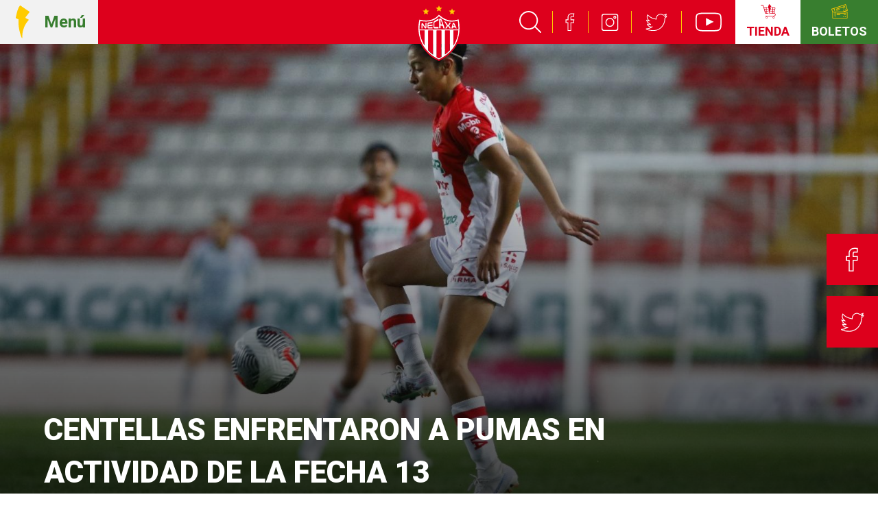

--- FILE ---
content_type: text/html; charset=utf-8
request_url: https://clubnecaxa.mx/noticias/3213/Centellas-enfrentaron-a-Pumas-en-actividad-de-la-fecha-13
body_size: 5654
content:
<!DOCTYPE html>
<html lang="en">
<head>
	<meta charset="UTF-8">
	<meta name="viewport" content="width=device-width, initial-scale=1.0">
	<meta http-equiv="X-UA-Compatible" content="ie=edge">
	<title>Centellas enfrentaron a Pumas en actividad de la fecha 13</title>

	<link rel="apple-touch-icon-precomposed" sizes="57x57" href="/assets/images/favicons/apple-touch-icon-57x57.png" />
	<link rel="apple-touch-icon-precomposed" sizes="114x114" href="/assets/images/favicons/apple-touch-icon-114x114.png" />
	<link rel="apple-touch-icon-precomposed" sizes="72x72" href="/assets/images/favicons/apple-touch-icon-72x72.png" />
	<link rel="apple-touch-icon-precomposed" sizes="144x144" href="/assets/images/favicons/apple-touch-icon-144x144.png" />
	<link rel="apple-touch-icon-precomposed" sizes="60x60" href="/assets/images/favicons/apple-touch-icon-60x60.png" />
	<link rel="apple-touch-icon-precomposed" sizes="120x120" href="/assets/images/favicons/apple-touch-icon-120x120.png" />
	<link rel="apple-touch-icon-precomposed" sizes="76x76" href="/assets/images/favicons/apple-touch-icon-76x76.png" />
	<link rel="apple-touch-icon-precomposed" sizes="152x152" href="/assets/images/favicons/apple-touch-icon-152x152.png" />
	<link rel="icon" type="image/png" href="/assets/images/favicons/favicon-196x196.png" sizes="196x196" />
	<link rel="icon" type="image/png" href="/assets/images/favicons/favicon-96x96.png" sizes="96x96" />
	<link rel="icon" type="image/png" href="/assets/images/favicons/favicon-32x32.png" sizes="32x32" />
	<link rel="icon" type="image/png" href="/assets/images/favicons/favicon-16x16.png" sizes="16x16" />
	<link rel="icon" type="image/png" href="/assets/images/favicons/favicon-128.png" sizes="128x128" />
	<meta name="application-name" content="Necaxa/>
	<meta name="msapplication-TileColor" content="#FFFFFF" />
	<meta name="msapplication-TileImage" content="/assets/images/favicons/mstile-144x144.png" />
	<meta name="msapplication-square70x70logo" content="/assets/images/favicons/mstile-70x70.png" />
	<meta name="msapplication-square150x150logo" content="/assets/images/favicons/mstile-150x150.png" />
	<meta name="msapplication-wide310x150logo" content="/assets/images/favicons/mstile-310x150.png" />
	<meta name="msapplication-square310x310logo" content="/assets/images/favicons/mstile-310x310.png" />

	        <meta property="og:url" content="http://clubnecaxa.mx/noticias/3213/Centellas-enfrentaron-a-Pumas-en-actividad-de-la-fecha-13" />
        <meta property="og:title" content="Centellas enfrentaron a Pumas en actividad de la fecha 13" />
        <meta property="og:description" content="" />
        <meta property="og:image" content="https://storage.clubnecaxa.mx/noticias/big/3213.jpg" />
        <link rel='image_src' href='https://storage.clubnecaxa.mx/noticias/big/3213.jpg'>
        <meta name='description' content=''>

		<meta name="twitter:card" content="summary_large_image" />
		<meta name="twitter:site" content="@clubnecaxa" />
		<meta name="twitter:title" content="Centellas enfrentaron a Pumas en actividad de la fecha 13" />
		<meta name="twitter:description" content="" />
		<meta name="twitter:image" content="https://storage.clubnecaxa.mx/noticias/big/3213.jpg" />

		<link rel='image_src' href='https://storage.clubnecaxa.mx/noticias/big/3213.jpg' >
		<meta name='description' content='' >


	
	<link href="https://fonts.googleapis.com/css?family=Roboto:300,400,500,700,900&display=swap" rel="stylesheet">
	<link href="https://fonts.googleapis.com/css?family=Muli:300,400,600,700,800,900&display=swap" rel="stylesheet">
	<link rel="stylesheet" href="/css/bootstrap.min.css">
	<link rel="stylesheet" href="/assets/styles/main.css?version=503339552">
	
	<script src="https://code.jquery.com/jquery-3.4.1.min.js" integrity="sha256-CSXorXvZcTkaix6Yvo6HppcZGetbYMGWSFlBw8HfCJo=" crossorigin="anonymous"></script>
	<script src="https://cdnjs.cloudflare.com/ajax/libs/jquery-timeago/1.6.3/jquery.timeago.min.js"></script>
	<script src="https://cdn.jsdelivr.net/npm/vue/dist/vue.js"></script>
	<script src="/assets/scripts/vendor/slick.min.js"></script>
	<script src="/assets/scripts/vendor/ResizeSensor.js"></script>
	<script src="/assets/scripts/vendor/ElementQueries.js"></script>
	<script src="/assets/scripts/main.js?version=1855403669"></script>

	<script>(function(i,s,o,g,r,a,m){i['GoogleAnalyticsObject']=r;i[r]=i[r]||function(){	(i[r].q=i[r].q||[]).push(arguments)},i[r].l=1*new Date();a=s.createElement(o),	m=s.getElementsByTagName(o)[0];a.async=1;a.src=g;m.parentNode.insertBefore(a,m)})(window,document,'script','//www.google-analytics.com/analytics.js','ga');ga('create', 'UA-145664859-1', 'auto');ga('send', 'pageview');</script>

	<script data-ad-client="ca-pub-4348985213851521" async src="https://pagead2.googlesyndication.com/pagead/js/adsbygoogle.js"></script>


</head>
<body id="main-body" class="noticias ">
<header class="main-header">
	<div class="mobile-buttons">
		<a class="header-button header-button--store reset" href="https://tiendanecaxa.mx/" taget="_blank">
			<div class="icon"></div>
			<div class="label">Tienda</div>
		</a>
		<a class="header-button header-button--tickets reset" href="https://boletomovil.com/necaxa" taget="_blank">
			<div class="label">Boletos</div>
			<div class="icon"></div>
		</a>
	</div>
	<div class="header-wrapper">
		<div class="action-wrapper">
			<button id="open-navigation-button" class="header-button header-button--main-menu reset">
				<div class="icon"></div>
				<div class="label">Menú</div>
			</button>
		</div>
		<a class="logo" href="/"><img src="/assets/images/logo.svg" alt="TODO"></a>
		<div class="action-wrapper">
			<ul class="header-links">
				<li>
					<a id="main-search-button" href="#" target="_blank">
						<img src="/assets/images/icons/buscador-icono-blanco.svg" alt="">
					</a>
				</li>
				<li>
					<a href="https://www.facebook.com/ClubNecaxa/" target="_blank">
						<img src="/assets/images/icons/facebook-icono-blanco.svg" alt="">
					</a>
				</li>
				<li>
					<a href="https://www.instagram.com/clubnecaxa/" target="_blank">
						<img src="/assets/images/icons/instagram-icono-blanco.svg" alt="">
					</a>
				</li>
				<li>
					<a href="https://twitter.com/clubnecaxa" target="_blank">
						<img src="/assets/images/icons/twitter-icono-blanco.svg" alt="">
					</a>
				</li>
				<li>
					<a href="https://www.youtube.com/c/ClubNecaxaoficial" target="_blank">
						<img src="/assets/images/icons/youtube-icono-blanco.svg" alt="">
					</a>
				</li>
			</ul>
			<a class="header-button header-button--store reset" href="https://tiendanecaxa.mx/" taget="_blank">
				<div class="icon"></div>
				<div class="label">Tienda</div>
			</a>
						<a class="header-button header-button--tickets reset" href="https://boletomovil.com/necaxa" target="_blank" >
				<div class="icon"></div>
				<div class="label">Boletos</div>
			</a>
					</div>
	</div>
</header>
<div class="main-header-spacer"></div>
<script src="/assets/scripts/components/main-header.js?version=2"></script>
<main class="post-page">
    <header class="post-page-header">
    <div class="header-background" style="background: linear-gradient(to right, rgba(0, 0, 0, 0.8), rgba(0, 0, 0, 0.8)), url(https://storage.clubnecaxa.mx/noticias/big/3213.jpg);"></div>
    <div class="container">
        <div class="cover"  style="background: linear-gradient(to top, rgba(0, 0, 0, 0.8), rgba(0, 0, 0, 0)), url(https://storage.clubnecaxa.mx/noticias/big/3213.jpg);">
            <div class="body-wrapper">
                <div class="body">
                    <h1 class="title">Centellas enfrentaron a Pumas en actividad de la fecha 13</h1>
                </div>
            </div>
        </div>
    </div>
    <div class="social-links">
        <a class="social-link" href="https://www.facebook.com/sharer.php?u=http://clubnecaxa.mx/noticias/3213/Centellas-enfrentaron-a-Pumas-en-actividad-de-la-fecha-13&t=Centellas enfrentaron a Pumas en actividad de la fecha 13" target="_blank"><img src="/assets/images/icons/facebook-icono-blanco.svg" alt="Facebook"></a>
        <a class="social-link" href="https://twitter.com/intent/tweet?text=Centellas enfrentaron a Pumas en actividad de la fecha 13&url=http://clubnecaxa.mx/noticias/3213/Centellas-enfrentaron-a-Pumas-en-actividad-de-la-fecha-13" target="_blank"><img src="/assets/images/icons/twitter-icono-blanco.svg" alt="Twitter"></a>
    </div>
</header>    <div class="container container--content">
		<div class="publish-date">10 - Octubre - 2023</div>
		<div class="summary"></div>
		<div class="base-content">
        <div class="page" title="Page 1">
<div class="layoutArea">
<div class="column">
<p style="text-align: justify;"><span>En encuentro disputado en el Estadio Olímpico Universitario, las Centellas del Necaxa enfrentaron al conjunto de Pumas Femenil, en duelo que culminó con victoria de 6-0 para las de casa. </span></p>
<p style="text-align: justify;"><span>Dando arranque en punto de las 19:00h, poco pasaría para que se presentara el primer gol, cuando </span><span>a los 12&rsquo; de iniciado Desiree Monsiváis conectó de cabeza para </span><span>dar la ventaja a las locales; la fórmula se repetiría cuatro minutos más tarde, con Monsiváis anotando nuevamente de cabeza tras una serie de rebotes en el área necaxista; la delantera de Pumas Femenil conseguiría su triplete a escasos minutos del medio tiempo con un potente disparo desde fuera del área, poniendo el 3-0 con el que se llegaba al descanso. </span></p>
<p style="text-align: justify;"><span>Para el complemento las dirigidas por Jorge Gómez buscarían generar mayor presencia en ataque</span><span>, sin embargo la contundencia local no daría tregua y a los 74&rsquo; </span><span>de tiempo corrido Stephanie Ribeiro consiguió el cuarto gol del partido; solo tres minutos después Marylin Díaz aumentaría la ventaja tras un remate desviado; cuando parecía que no habrían más movimientos en el marcador, Laura Herrera aprovechó un error en la salida de las Centellas para poner el 6-0 en favor de la UNAM, mismo con el que culminó el encuentro. </span></p>
<p style="text-align: justify;"><span>La actividad de las Centellas continuará el próximo jueves 12 de octubre con su visita a las vigentes campeonas, América Femenil. </span></p>
</div>
</div>
</div>        </div>
        
		<ul class="tags-wrapper">
                    <li class="tag-block"><a href="https://clubnecaxa.mx/noticias/tag/Necaxa-Femenil">#Necaxa Femenil</a></li>
		            <li class="tag-block"><a href="https://clubnecaxa.mx/noticias/tag/Centellas">#Centellas</a></li>
		        </ul>
    </div>
    <section class="horizontal-banner">
    <div class="container">
        <script type="text/javascript"> ga("send","event","Banners","Hit","Nada");</script> <img  class='visible-xs'  style='margin:auto' src='https://storage.clubnecaxa.mx/banners/movil128barra.png'><img  class='hidden-xs'' src='https://storage.clubnecaxa.mx/banners/128_barra.png'>    </div>
</section>    <section class="news-section">
        <div class="container container--large">
            <div class="section-header">
                <h2 class="title">Noticias relacionadas</h2>
            </div>
            <ul class="news-grid">
        <li class="news-block">
        <a class="block-wrapper" href="https://clubnecaxa.mx/noticias/3433/Cambio-en-la-direccin-tcnica-del-primer-equipo-femenil">
            <div class="cover" style="background-image: url(https://storage.clubnecaxa.mx/noticias/big/3433.jpg)"></div>
            <div class="category">Necaxa Femenil</div>
            <div class="title">Cambio en la dirección técnica del primer equipo femenil</div>
            <div class="time"><time class="timeago created" datetime="2024-11-26T12:25:27-06:00" title=""></time> </div>
        </a>
    </li>
        <li class="news-block">
        <a class="block-wrapper" href="https://clubnecaxa.mx/noticias/3423/Centellas-rompen-filas">
            <div class="cover" style="background-image: url(https://storage.clubnecaxa.mx/noticias/big/3423.jpg)"></div>
            <div class="category">Necaxa Femenil</div>
            <div class="title">Centellas rompen filas</div>
            <div class="time"><time class="timeago created" datetime="2024-11-04T17:50:08-06:00" title=""></time> </div>
        </a>
    </li>
    </ul>        </div>
    </section>
</main>
<div id="overlay-navigation" class="overlay-navigation">
	<button id="close-navigation-button" class="close-button reset"></button>
	<div class="overlay-wrapper">
		<div class="main">
			<form class="search-box" action="/resultados/noticias" method="get">
				<input class="reset" type="text" name="search-query" placeholder="Buscador">
				<button class="search-button" type="submit"></button>
			</form>
			<ul class="main-items">
									<li><a href="/"  >Inicio</a></li>
									<li><a href="https://boletomovil.com/necaxa" target="_blank" >Boletos</a></li>
									<li><a href="https://tiendanecaxa.mx" target="_blank" >Tienda en línea</a></li>
									<li><a href="/contenidos/escuela_inscripciones"  >Escuelas de futbol</a></li>
									<li><a href="https://boletomovil.com/necaxa" target="_blank" >Rayobono</a></li>
									<li><a href="/contenidos/historia"  >El club</a></li>
									<li><a href="/jugadores"  >Planteles</a></li>
									<li><a href="/estadisticas"  >Estadísticas</a></li>
									<li><a href="/partidos"  >Calendario</a></li>
									<li><a href="/noticias"  >Noticias</a></li>
									<li><a href="https://clubnecaxa.mx/contenidos/reglamento_prensa"  >Prensa</a></li>
									<li><a href="https://storage.clubnecaxa.mx/files/1183_BienvenidoPrensa.html" target="_blank" >Registro Prensa</a></li>
							</ul>

			<ul class="secondary-items">
									<li><a href="/contenidos/tiendas_fisicas"  >Tiendas físicas</a></li>
									<li><a href="/videos"  >Videos</a></li>
									<li><a href="/contenidos/casa_club"  >Casa club</a></li>
									<li><a href="/contenidos/estadio"  >Estadio Victoria</a></li>
									<li><a href="/contenidos/historia"  >Historia del club</a></li>
									<li><a href="contenidos/rayos_de_luz"  >Rayos de luz</a></li>
									<li><a href="/cdn-cgi/l/email-protection#4e2d21203a2f2d3a210e2d223b2c202b2d2f362f602336">Contacto</a></li>
							</ul>
		</div>
		<div class="decoration">
		</div>
		<div class="secondary">
			<div class="news-section">
			</div>
			<div class="social-wrapper">
				<ul class="social-links">
					<li><a href="https://www.facebook.com/ClubNecaxa/" target="_blank"><img src="/assets/images/icons/facebook--red.svg" alt="TODO"></a></li>
					<li><a href="https://www.instagram.com/clubnecaxa/" target="_blank"><img src="/assets/images/icons/instagram--red.svg" alt="TODO"></a></li>
					<li><a href="https://twitter.com/clubnecaxa" target="_blank"><img src="/assets/images/icons/twitter--red.svg" alt="TODO"></a></li>
					<li><div class="thunder-background"></div></li>
				</ul>
			</div>
		</div>
	</div>
</div><section class="sponsors-component">
    <div class="container">
        <ul class="sponsors-grid">
                    <li class="sponsor-block"><a href="https://carlsjr.com.mx/" target="_blank"><img src="https://storage.clubnecaxa.mx/patrocinadores/51_carlsjr.svg" alt="carls"></a></li>
                    <li class="sponsor-block"><a href="https://brandme.la/" target="_blank"><img src="https://storage.clubnecaxa.mx/patrocinadores/50_brandme.svg" alt="brandme"></a></li>
                    <li class="sponsor-block"><a href="https://www.rolcar.com.mx/" target="_blank"><img src="https://storage.clubnecaxa.mx/patrocinadores/26_7.svg" alt="Rolcar"></a></li>
                    <li class="sponsor-block"><a href="https://www.aguascalientes.gob.mx/" target="_blank"><img src="https://storage.clubnecaxa.mx/patrocinadores/31_GobEdo_2022-01.svg" alt="Gobierno del Estado de Aguascalientes"></a></li>
                    <li class="sponsor-block"><a href="https://credifacilsofom.com/" target="_blank"><img src="https://storage.clubnecaxa.mx/patrocinadores/58_5.svg" alt="CrediFacilSofom"></a></li>
                    <li class="sponsor-block"><a href="https://www.perdura.com.mx/" target="_blank"><img src="https://storage.clubnecaxa.mx/patrocinadores/23_Perdur_4.svg" alt="Perdura 2021"></a></li>
                    <li class="sponsor-block"><a href="https://www.playdoit.mx/" target="_blank"><img src="https://storage.clubnecaxa.mx/patrocinadores/22_14_13-01.svg" alt="Playdoit"></a></li>
                    <li class="sponsor-block"><a href="https://etn.com.mx" target="_blank"><img src="https://storage.clubnecaxa.mx/patrocinadores/30_ETN-01.svg" alt="ETN"></a></li>
                    <li class="sponsor-block"><a href="https://www.gasnoel.com.mx/" target="_blank"><img src="https://storage.clubnecaxa.mx/patrocinadores/57_Noel_4.svg" alt="GAS NOEL"></a></li>
                    <li class="sponsor-block"><a href="https://www.mobil.com.mx/es-mx/gasolina" target="_blank"><img src="https://storage.clubnecaxa.mx/patrocinadores/21_6-01.svg" alt="Mobil"></a></li>
                    <li class="sponsor-block"><a href="https://www.ags.gob.mx/" target="_blank"><img src="https://storage.clubnecaxa.mx/patrocinadores/34_Municipio_AGS-01.svg" alt="Municipio de Ags"></a></li>
                    <li class="sponsor-block"><a href="https://www.coca-cola.com.mx/" target="_blank"><img src="https://storage.clubnecaxa.mx/patrocinadores/36_CocaCola-01.svg" alt="Coca Cola"></a></li>
                    <li class="sponsor-block"><a href="https://www.salsahuichol.mx/" target="_blank"><img src="https://storage.clubnecaxa.mx/patrocinadores/37_SalsaHuichol-01.svg" alt="Salsa Huichol"></a></li>
                    <li class="sponsor-block"><a href="https://www.cervezacorona.mx/" target="_blank"><img src="https://storage.clubnecaxa.mx/patrocinadores/55_6.svg" alt="Corona"></a></li>
                    <li class="sponsor-block"><a href="https://www.pirma.com.mx/	" target="_blank"><img src="https://storage.clubnecaxa.mx/patrocinadores/16_23_4-01.svg" alt="Pirma 2021"></a></li>
                    <li class="sponsor-block"><a href="https://centromedicolasalud.com/" target="_blank"><img src="https://storage.clubnecaxa.mx/patrocinadores/54_4.svg" alt="La Salud"></a></li>
                    <li class="sponsor-block"><a href="https://ciudadmaderas.com/" target="_blank"><img src="https://storage.clubnecaxa.mx/patrocinadores/53_2.svg" alt="Ciudad Maderas"></a></li>
                </ul>
    </div>
</section>
<footer class="main-footer">
	<div class="container base-container">
		<div class="row row--logo">
			<div class="logo"><img src="/assets/images/logo.svg" alt="TODO"></div>
		</div>
		<div class="row">
			<div class="block">
				<h4>El club</h4>
				<ul>
					<li><a href="https://clubnecaxa.mx/contenidos/historia">Historia</a></li>
					<li><a href="https://clubnecaxa.mx/contenidos/estadio">Estadio</a></li>
					<li><a href="https://clubnecaxa.mx/contenidos/casa_club">Casa club</a></li>
					<li><a href="https://clubnecaxa.mx/contenidos/rayos_de_luz">Rayos de luz</a></li>
				</ul>
			</div>
			<div class="block">
				<h4>Planteles</h4>
				<ul>
					<li><a href="https://clubnecaxa.mx/jugadores">Primer equipo</a></li>
					<li><a href="https://clubnecaxa.mx/jugadoras">Femenil</a></li>
					<!--
					<li>
						<a href="">Fuerzas básicas</a>
						<ul>
							<li><a href="">Plantel Necaxa premier</a></li>
							<li><a href="">Plantel Sub 20</a></li>
							<li><a href="">Plantel Sub 17</a></li>
							<li><a href="">Plantel Sub 15</a></li>
							<li><a href="">Calendario de juegos</a></li>
							<li><a href="">Calendario de visorías</a></li>
						</ul>
					</li>
					-->
				</ul>
			</div>
			<div class="block">
				<h4>Noticias</h4>
				<ul>
					<li><a href="https://clubnecaxa.mx/noticias/lista">General</a></li>
					<li><a href="https://clubnecaxa.mx/noticias/tag/Primer-equipo">Primer equipo</a></li>
					<li><a href="https://clubnecaxa.mx/noticias/tag/Femenil">Femenil</a></li>
					<li><a href="https://clubnecaxa.mx/noticias/tag/Fuerzas-basicas">Fuerzas básicas</a></li>
					<li><a href="https://clubnecaxa.mx/noticias/tag/Club">Club</a></li>
					<li><a href="https://clubnecaxa.mx/contenidos/rayos_de_luz">Rayos de luz</a></li>
				</ul>
			</div>
			<div class="block">
				<h4>Calendario</h4>
				<ul>
					<li><a href="https://clubnecaxa.mx/partidos/calendario/Apertura-2019">Liga MX</a></li>
					<li><a href="https://clubnecaxa.mx/partidos/calendario/COPA-MX-A19">Copa MX</a></li>
					<li><a href="https://clubnecaxa.mx/partidos/femenil">Femenil</a></li>
					<!-- <li><a href="http://clubnecaxa.mx/">Fuerzas básicas</a></li>
					<li><a href="http://clubnecaxa.mx/">Calendario de visorías</a></li> -->
				</ul>
			</div>
			<div class="block">
				<h4>Estadísticas</h4>
				<ul>
					<li><a href="https://clubnecaxa.mx/estadisticas/tabla_general/Apertura-2019">Tabla Liga MX</a></li>
					<li><a href="https://clubnecaxa.mx/estadisticas/tabla_general/COPA-MX-A19">Tabla Copa MX</a></li>
					<li><a href="https://clubnecaxa.mx/estadisticas/femenil">Tabla Liga MX Femenil</a></li>
				</ul>
			</div>
			<div class="block">
				<h4>Boletos</h4>
				<ul>
					<li><a href="https://boletomovil.com/necaxa" target="_blank">Partidos</a></li>
					<li><a href="https://boletomovil.com/necaxa" target="_blank">Rayobono</a></li>
				</ul>
			</div>
			<div class="block">
				<h4>Tiendas oficiales</h4>
				<ul>
					<li><a href="https://clubnecaxa.mx/contenidos/tiendas_fisicas">Tiendas físicas</a></li>
					<li><a href="https://tiendanecaxa.mx" target="_blank">TIENDA EN LÍNEA</a></li>
				</ul>
			</div>
		</div>
		<div class="row">
			<div class="block">
				<h4>Escuela</h4>
				<ul>
					<li><a href="https://clubnecaxa.mx/contenidos/escuela_inscripciones">Inscripciones</a></li>
					<li><a href="https://clubnecaxa.mx/contenidos/escuelas_filiales">Escuelas filiales</a></li>
					<li><a href="https://clubnecaxa.mx/contenidos/escuelas_directorio">Directorio</a></li>
				</ul>
			</div>
			<div class="block">
				<h4>Femenil</h4>
				<ul>
					<li><a href="https://clubnecaxa.mx/noticias/tag/Femenil">Noticias</a></li>
					<li><a href="https://clubnecaxa.mx/jugadoras">Plantel</a></li>
					<li><a href="https://clubnecaxa.mx/partidos/femenil">Calendario</a></li>
					<li><a href="https://clubnecaxa.mx/estadisticas/femenil">Tablas y posiciones</a></li>
				</ul>
			</div>
			<div class="block">
				<h4>Prensa</h4>
				<ul>
					<li><a href="https://clubnecaxa.mx/contenidos/prensa_reglamento">Reglamento de prensa</a></li>
					<li><a href="https://clubnecaxa.mx/contenidos/prensa_acreditaciones">Acreditaciones</a></li>
					<li><a href="https://clubnecaxa.mx/contenidos/prensa_programas_oficiales">Programas oficiales</a></li>
				</ul>
			</div>
			<div class="block">
				<a href="https://clubnecaxa.mx/videos"><h4>Videos</h4></a>
			</div>
			<div class="block block--contact">
				<a href=""><h4>Contacto</h4></a>
				<ul class="contact-links">
					<li><a href="/cdn-cgi/l/email-protection#b6d5d9d8c2d7d5c2d9f6d5dac3d4d8d3d5d7ced798dbce"><img src="/assets/images/icons/correo-icono-amarillo.svg" alt="TODO"></a></li>
					<li><a href="tel:4499761600"><img src="/assets/images/icons/telefono-icono-amarillo.svg" alt="TODO"></a></li>
					<li><a href="https://goo.gl/maps/TrzGCNjs9jNaDkTY7" target="_blank"><img src="/assets/images/icons/ubicacion-icono-amarillo.svg" alt="TODO"></a></li>
					<li><a href="https://www.facebook.com/ClubNecaxa/"><img src="/assets/images/icons/facebook-icono-amarillo.svg" alt="Facebook"></a></li>
					<li><a href="https://www.instagram.com/clubnecaxa/"><img src="/assets/images/icons/instagram-icono-amarillo.svg" alt="Instagram"></a></li>
					<li><a href="https://twitter.com/clubnecaxa"><img src="/assets/images/icons/twitter-icono-amarillo.svg" alt="Twitter"></a></li>
										<li><a href="https://boletomovil.com/necaxa" target="_blank" ><img src="/assets/images/icons/boletos-icono-amarillo.svg" alt="TODO"></a></li>
									</ul>
			</div>
		</div>
	</div>
	<div class="legal-block">
		<ul>
			<li><a href="https://clubnecaxa.mx/contenidos/aviso_de_privacidad">Aviso de privacidad</a></li>
			<li><a href="https://clubnecaxa.mx/contenidos/aviso_legal">Aviso legal</a></li>
			<li><a href="https://clubnecaxa.mx/contenidos/reglamento_estadio">Reglamento Estadio Victoria</a></li>
			<li>Derechos reservados</li>
		</ul>
	</div>
</footer><script data-cfasync="false" src="/cdn-cgi/scripts/5c5dd728/cloudflare-static/email-decode.min.js"></script><script defer src="https://static.cloudflareinsights.com/beacon.min.js/vcd15cbe7772f49c399c6a5babf22c1241717689176015" integrity="sha512-ZpsOmlRQV6y907TI0dKBHq9Md29nnaEIPlkf84rnaERnq6zvWvPUqr2ft8M1aS28oN72PdrCzSjY4U6VaAw1EQ==" data-cf-beacon='{"version":"2024.11.0","token":"6367c59d316f48058b7fe39e50688419","r":1,"server_timing":{"name":{"cfCacheStatus":true,"cfEdge":true,"cfExtPri":true,"cfL4":true,"cfOrigin":true,"cfSpeedBrain":true},"location_startswith":null}}' crossorigin="anonymous"></script>
</body>
</html>

--- FILE ---
content_type: text/html; charset=utf-8
request_url: https://www.google.com/recaptcha/api2/aframe
body_size: 268
content:
<!DOCTYPE HTML><html><head><meta http-equiv="content-type" content="text/html; charset=UTF-8"></head><body><script nonce="WQGupMysd4uq9FNJQYdfkw">/** Anti-fraud and anti-abuse applications only. See google.com/recaptcha */ try{var clients={'sodar':'https://pagead2.googlesyndication.com/pagead/sodar?'};window.addEventListener("message",function(a){try{if(a.source===window.parent){var b=JSON.parse(a.data);var c=clients[b['id']];if(c){var d=document.createElement('img');d.src=c+b['params']+'&rc='+(localStorage.getItem("rc::a")?sessionStorage.getItem("rc::b"):"");window.document.body.appendChild(d);sessionStorage.setItem("rc::e",parseInt(sessionStorage.getItem("rc::e")||0)+1);localStorage.setItem("rc::h",'1768901559531');}}}catch(b){}});window.parent.postMessage("_grecaptcha_ready", "*");}catch(b){}</script></body></html>

--- FILE ---
content_type: text/plain
request_url: https://www.google-analytics.com/j/collect?v=1&_v=j102&a=277146902&t=pageview&_s=1&dl=https%3A%2F%2Fclubnecaxa.mx%2Fnoticias%2F3213%2FCentellas-enfrentaron-a-Pumas-en-actividad-de-la-fecha-13&ul=en-us%40posix&dt=Centellas%20enfrentaron%20a%20Pumas%20en%20actividad%20de%20la%20fecha%2013&sr=1280x720&vp=1280x720&_u=IEBAAEABAAAAACAAI~&jid=1983031555&gjid=298808047&cid=2051099999.1768901557&tid=UA-145664859-1&_gid=1614124091.1768901557&_r=1&_slc=1&z=1833348555
body_size: -449
content:
2,cG-TDMMYB2CRS

--- FILE ---
content_type: image/svg+xml
request_url: https://clubnecaxa.mx/assets/images/icons/tienda-rojo.svg
body_size: 692
content:
<?xml version="1.0" encoding="utf-8"?>
<!-- Generator: Adobe Illustrator 23.0.2, SVG Export Plug-In . SVG Version: 6.00 Build 0)  -->
<svg version="1.1" id="Capa_1" xmlns="http://www.w3.org/2000/svg" xmlns:xlink="http://www.w3.org/1999/xlink" x="0px" y="0px"
	 viewBox="0 0 93.1 90.8" style="enable-background:new 0 0 93.1 90.8;" xml:space="preserve">
<style type="text/css">
	.st0{fill:#DD001C;}
	.st1{fill:#FFFFFF;}
</style>
<title>Icono-Tienda-Sin-Fondo</title>
<path class="st0" d="M36.7,79.1c-3.2,0-5.8,2.6-5.8,5.8s2.6,5.8,5.8,5.8s5.8-2.6,5.8-5.8S39.9,79.1,36.7,79.1z M36.7,88.8
	c-2.1,0-3.8-1.7-3.8-3.8c0-2.1,1.7-3.8,3.8-3.8s3.8,1.7,3.8,3.8l0,0C40.5,87,38.8,88.8,36.7,88.8L36.7,88.8z"/>
<circle class="st1" cx="36.7" cy="84.9" r="1.5"/>
<path class="st0" d="M80.5,79.1c-3.2,0-5.8,2.6-5.8,5.8s2.6,5.8,5.8,5.8s5.8-2.6,5.8-5.8l0,0C86.4,81.7,83.8,79.1,80.5,79.1z
	 M80.5,88.8c-2.1,0-3.8-1.7-3.8-3.8c0-2.1,1.7-3.8,3.8-3.8s3.8,1.7,3.8,3.8l0,0C84.4,87,82.7,88.8,80.5,88.8
	C80.6,88.8,80.6,88.8,80.5,88.8z"/>
<circle class="st1" cx="80.5" cy="84.9" r="1.5"/>
<path class="st0" d="M53.5,65.2c-0.1-23.6,11.1-35.8,11.1-35.8l-5.4-3.9c1.9-4.1,4.2-8.1,6.8-11.8L52,0c-6,10.9-6.9,25.7-6.9,25.7
	l4.7,2.3C47.2,41,53.2,65.3,53.5,65.2z"/>
<path class="st0" d="M84.1,57l7.2-29.3c0.9-3.5-1.3-7.1-4.8-8c-0.5-0.1-1-0.2-1.5-0.2l0,0l-18.2,0.1c-0.7,1.2-1.3,2.3-1.9,3.4h8.4
	v9.2h-5.9c-0.9,1.1-1.7,2.2-2.4,3.4h8.2v9.9H63l0,0h-2.5c-0.4,1.1-0.7,2.2-1,3.5H63v-0.1h10.3V57H58c-0.1,1.1-0.2,2.2-0.3,3.4h25.7
	c3.5,0,6.3,2.8,6.3,6.3c0,3.5-2.8,6.3-6.3,6.3l0,0H27.1v3.4h56.2c5.3,0.1,9.7-4.2,9.8-9.6C93.1,61.7,89.2,57.4,84.1,57L84.1,57z
	 M76.7,22.9H85c1,0,1.9,0.5,2.5,1.2c0.6,0.8,0.8,1.8,0.6,2.8l-1.3,5.3H76.7V22.9z M80.7,56.9h-4v-8.1h6L80.7,56.9z M76.7,45.4v-9.8
	H86l-2.4,9.9L76.7,45.4z"/>
<path class="st0" d="M32.1,60.3H48c-0.2-1-0.4-2.1-0.7-3.4H35.6v-8.1h10.3v0.1h0.2c-0.2-1.1-0.3-2.3-0.4-3.4H35.6v-9.9h9.6
	c0-1.2,0-2.3,0.1-3.4h-9.7v-9.1h5.8c0.1-0.9,0.2-2.1,0.4-3.4l-22,0.1L16.9,9.2c-0.7-2.6-3.1-4.4-5.8-4.4H9.8V3.9H2.7
	c-1.4,0-2.6,1-2.7,2.4S1,8.9,2.4,9c0.1,0,0.2,0,0.3,0h7.1V8.2h1.3c1.2,0,2.2,0.8,2.5,2l12.2,45.4C26.7,58.4,29.2,60.3,32.1,60.3z
	 M32.2,57L32.2,57c-1.5,0-2.7-1-3.1-2.3l-1.6-5.8h4.6L32.2,57z M20.7,23.2h11.5v9H23L20.7,23.2z M24,35.6h8.2v9.9h-5.6L24,35.6z"/>
</svg>


--- FILE ---
content_type: image/svg+xml
request_url: https://storage.clubnecaxa.mx/patrocinadores/58_5.svg
body_size: 9103
content:
<?xml version="1.0" encoding="UTF-8"?>
<svg id="Capa_6" data-name="Capa 6" xmlns="http://www.w3.org/2000/svg" viewBox="0 0 556.26 275.75">
  <defs>
    <style>
      .cls-1 {
        fill: #1d1d1b;
      }
    </style>
  </defs>
  <path class="cls-1" d="M157.26,107.01c-.22,2.3-.39,4.61-.68,6.9-.14,1.06-.44,2.13-.81,3.13-.79,2.14-1.54,4.3-2.56,6.33-1.74,3.48-4.13,6.51-6.95,9.21-1.74,1.67-3.42,3.39-5.12,5.09-.62.61-.59.7.03,1.34,2.45,2.53,4.98,4.99,7.29,7.63,2.42,2.77,4.15,5.97,5.48,9.42.82,2.12,1.38,4.3,1.82,6.51.63,3.15.74,6.37.39,9.54-.28,2.56-.8,5.13-1.59,7.58-1.25,3.9-3.17,7.49-5.74,10.73-2.27,2.86-4.87,5.35-7.89,7.36-2.57,1.71-5.27,3.22-8.29,4.06-1.68.46-3.36.92-5.05,1.38-.11.03-.22.06-.34.08-3.02.51-6.07.75-9.11.46-2.22-.21-4.44-.63-6.58-1.22-2.85-.78-5.59-1.93-8.14-3.43-3.27-1.93-6.15-4.34-8.76-7.09-1.33-1.39-2.73-2.71-4.07-4.09-.48-.5-.73-.38-1.16.08-2.29,2.48-4.53,5.02-6.97,7.36-2.16,2.07-4.68,3.69-7.44,4.89-1.85.8-3.71,1.6-5.62,2.26-1.24.42-2.56.59-3.85.86-2.99.62-6.02.52-9.03.42-1.27-.04-2.55-.31-3.81-.56-1.4-.29-2.81-.59-4.15-1.05-1.52-.52-3.02-1.14-4.45-1.87-1.7-.87-3.39-1.79-4.97-2.86-3.34-2.27-6.18-5.09-8.42-8.47-.89-1.34-1.78-2.7-2.52-4.13-.96-1.84-1.67-3.78-2.32-5.77-1.31-4.07-1.67-8.23-1.47-12.45.08-1.68.31-3.38.71-5.01.56-2.29,1.19-4.6,2.08-6.77,1.4-3.39,3.37-6.46,5.84-9.21,2.04-2.27,4.04-4.58,6.09-6.85.44-.48.36-.78-.08-1.21-2.02-2.01-4.06-4-5.99-6.09-2.29-2.5-4.17-5.28-5.62-8.37-1.12-2.37-1.96-4.83-2.57-7.36-.34-1.41-.28-2.91-.59-4.33-.35-1.56-.4-3.12-.29-4.68.1-1.54.29-3.08.55-4.59.27-1.54.55-3.1,1.07-4.57.73-2.08,1.58-4.13,2.56-6.11,1.62-3.25,3.85-6.09,6.44-8.63,2.31-2.26,4.86-4.23,7.76-5.67,2.06-1.02,4.19-1.92,6.36-2.69,1.42-.51,2.96-.66,4.44-1.02,2.16-.52,4.36-.6,6.55-.55,1.75.04,3.51.23,5.23.52,1.9.33,3.82.7,5.64,1.33,1.95.67,3.82,1.59,5.66,2.53,3.73,1.91,6.82,4.67,9.7,7.67,1.2,1.25,2.46,2.45,3.67,3.7.38.4.65.38,1.03,0,2.27-2.28,4.53-4.57,6.85-6.81,1.9-1.83,3.94-3.51,6.27-4.78,1.62-.88,3.24-1.77,4.93-2.48,1.52-.64,3.12-1.13,4.73-1.51,1.68-.39,3.42-.52,5.12-.84,1.25-.24,2.48-.5,3.76-.38,1.81.18,3.62.32,5.41.6,1.45.23,2.91.54,4.31,1,1.88.61,3.75,1.29,5.54,2.12,4.28,1.99,7.91,4.87,11.01,8.4,2.28,2.6,4.18,5.48,5.54,8.67.69,1.62,1.16,3.34,1.74,5.01,1.05,3.01,1.23,6.14,1.38,9.31M145.76,109.32c-.18-1.6-.37-3.14-.51-4.68-.2-2.15-1.02-4.12-1.88-6.05-.68-1.52-1.62-2.94-2.52-4.36-1.17-1.85-2.68-3.43-4.36-4.83-2.9-2.41-6.19-4.08-9.88-4.92-2.5-.57-5.03-.79-7.59-.53-1.83.18-3.68.33-5.43,1.01-1.24.49-2.57.77-3.76,1.35-1.49.72-2.9,1.63-4.3,2.51-2.5,1.57-4.43,3.77-6.52,5.8-.32.3-.26.6.07.89.47.42.9.87,1.35,1.3,4.17,3.92,8.34,7.83,12.52,11.74.32.3.38.52.04.85-2.47,2.34-4.94,4.68-7.4,7.04-.33.32-.58.27-.88-.03-.56-.55-1.15-1.07-1.71-1.62-1.79-1.75-3.57-3.5-5.35-5.26-2.6-2.58-5.19-5.16-7.79-7.74-2.13-2.12-4.25-4.27-6.4-6.37-2.36-2.31-4.62-4.74-7.4-6.6-1.68-1.12-3.45-2.08-5.35-2.72-1.41-.48-2.87-.87-4.33-1.16-1.37-.27-2.78-.43-4.18-.47-1.98-.05-3.98-.09-5.92.5-1.25.39-2.57.59-3.8,1.02-2.85,1.02-5.43,2.52-7.77,4.46-3.17,2.64-5.65,5.74-7,9.71-.78,2.28-1.18,4.6-1.18,6.99,0,1.13,0,2.29.21,3.39.37,1.87.84,3.73,1.43,5.54.54,1.65,1.2,3.29,1.98,4.84.78,1.56,1.68,3.09,2.71,4.51,1.33,1.83,2.82,3.54,4.26,5.29.25.3.52.3.82,0,1.68-1.7,3.37-3.38,5.06-5.07,2.58-2.56,5.17-5.12,7.74-7.69.39-.38.69-.42,1.12-.05,2.35,1.98,4.73,3.94,7.1,5.9.41.34.36.61,0,.96-1.62,1.59-3.23,3.19-4.83,4.8-5.38,5.4-10.77,10.8-16.12,16.22-1.75,1.78-3.49,3.58-5.1,5.49-.98,1.16-1.82,2.47-2.51,3.82-.86,1.68-1.56,3.44-2.21,5.21-.39,1.05-.64,2.17-.8,3.28-.27,1.85-.56,3.71-.57,5.56,0,1.53.29,3.08.62,4.58.33,1.5.71,3.02,1.33,4.42,1.86,4.19,4.78,7.5,8.61,10.03,2.19,1.45,4.54,2.59,7.05,3.29,2.04.57,4.13,1.01,6.28.98,1.67-.02,3.36.07,4.99-.2,2.22-.37,4.41-.91,6.5-1.83,2.68-1.18,5.13-2.66,7.25-4.66,1.31-1.24,2.49-2.61,3.73-3.93.61-.65.62-.69-.02-1.34-4.42-4.42-8.85-8.85-13.29-13.26-.39-.39-.48-.65-.05-1.08,2.02-2.07,4.04-4.15,6.02-6.25.47-.49.76-.49,1.23,0,2.85,2.92,5.72,5.81,8.58,8.72,2.01,2.05,4,4.12,6.02,6.16,2.53,2.55,5.12,5.03,7.6,7.62,2.44,2.55,4.97,4.99,8.14,6.63,1.53.79,3.1,1.57,4.75,2.05,1.78.52,3.67.7,5.51,1.03,2.28.41,4.53.01,6.75-.43,1.48-.29,2.91-.84,4.35-1.3,1.82-.59,3.43-1.58,5-2.65,2.32-1.58,4.31-3.5,6.01-5.72,1.44-1.88,2.63-3.91,3.44-6.12.51-1.38.83-2.82,1.23-4.24.59-2.11.81-4.27.67-6.45-.13-2.05-.5-4.05-1.03-6.05-.53-1.99-1.33-3.84-2.28-5.64-1.62-3.05-3.99-5.49-6.44-7.87-.37-.36-.62-.24-.93.07-4.73,4.77-9.48,9.53-14.21,14.3-.75.76-.83.77-1.49-.03-1.82-2.22-3.63-4.45-5.47-6.65-.41-.49-.34-.83.08-1.25,2.07-2.03,4.11-4.08,6.18-6.1,2.45-2.39,4.94-4.75,7.38-7.15,3.14-3.08,6.21-6.24,9.38-9.28,3.17-3.04,5.98-6.33,7.52-10.52.51-1.38,1.05-2.77,1.32-4.2.35-1.83.43-3.72.63-5.54"/>
  <path class="cls-1" d="M397.34,154.95c-.72,0-1.44-.05-2.15.02-.61.06-.91-.22-1.11-.71-.44-1.07-.9-2.13-1.29-3.21-.25-.69-.6-1.04-1.41-1.02-2.43.05-4.87.03-7.3,0-.71,0-1.14.16-1.39.93-.37,1.16-.91,2.26-1.34,3.4-.18.47-.46.62-.94.61-1.48-.03-2.97,0-4.45-.01-.78,0-.81-.13-.47-.85.62-1.32,1.17-2.66,1.76-3.99,1.3-2.9,2.62-5.8,3.9-8.71.85-1.92,1.65-3.85,2.48-5.78.54-1.27,1.07-2.55,1.67-3.79.12-.25.53-.47.82-.49,1.06-.06,2.13-.09,3.2,0,.33.03.8.33.94.63,1.46,3.16,2.87,6.35,4.27,9.54,1.41,3.21,2.78,6.43,4.19,9.64.44,1.01.92,2.01,1.39,3.01.3.64.2.8-.54.8-.74,0-1.48,0-2.22,0M387.66,145.53h0c.67,0,1.34,0,2.02,0,.67,0,.73-.12.49-.73-.73-1.82-1.43-3.64-2.17-5.46-.08-.19-.24-.34-.36-.51-.16.16-.39.28-.46.47-.74,1.83-1.44,3.69-2.19,5.52-.22.53-.03.69.45.7.74.01,1.48,0,2.22,0"/>
  <path class="cls-1" d="M434.76,153.24c-.53.39-.92.7-1.34.98-1.93,1.32-4.02,1.41-6.21.8-1.93-.53-3.41-1.64-4.41-3.36-.99-1.7-1.29-3.57-1.16-5.53.1-1.52.56-2.95,1.34-4.23.93-1.54,2.24-2.68,3.99-3.25,2.05-.67,4-.43,5.91.48.29.14.52.37.8.54.19.11.4.17.6.26.06-.21.18-.42.19-.63.01-1.57,0-3.15,0-4.73,0-1.37.02-2.73,0-4.1,0-.58.25-.79.8-.78,1.14.01,2.27,0,3.41,0,.82,0,.92.1.92.91,0,3.87,0,7.74,0,11.61s0,7.97.01,11.96c0,.56-.13.8-.73.78-1.09-.04-2.18-.04-3.27,0-.58.02-.81-.17-.74-.76.03-.27-.05-.56-.1-.95M430.94,150.91c2.6.03,3.97-1.91,3.91-4.22-.06-2.25-1.58-3.95-4.12-3.89-2.63.06-3.96,1.84-3.92,4.13.04,2.7,1.8,4.08,4.13,3.98"/>
  <path class="cls-1" d="M259.56,142.36c0,3.94-.01,7.88.01,11.82,0,.59-.19.77-.76.75-1.02-.04-2.04-.03-3.06,0-.6.02-.87-.2-.79-.81.02-.14.04-.28,0-.42-.03-.15-.09-.35-.19-.4-.1-.05-.33.03-.41.13-.82.95-1.94,1.49-3.09,1.75-1.04.23-2.21.24-3.24.01-1.62-.37-3.12-1.1-4.26-2.42-.81-.94-1.35-1.99-1.61-3.18-.21-.96-.43-1.96-.38-2.93.21-3.47,1.52-6.33,4.88-7.83,1.49-.66,3.1-.8,4.67-.23.91.34,1.77.82,2.64,1.28.46.24.6.05.61-.36.01-.58,0-1.16,0-1.74,0-2.39.01-4.77,0-7.16,0-.57.21-.82.76-.82,1.23,0,2.46-.02,3.69-.03.56,0,.54.39.54.77,0,1.44,0,2.87,0,4.31,0,2.5,0,5.01,0,7.51M250.9,151c2.51.01,4.07-1.58,4.07-4.15,0-2.6-1.49-4.07-4.07-4.13-2.31-.05-4.16,1.6-4.05,4.38.09,2.2,1.58,3.93,4.05,3.9"/>
  <path class="cls-1" d="M356.39,130.72c2.38.13,4.68.46,6.66,1.98.48.37.51.66.14,1.07-.9.97-1.81,1.92-2.7,2.89-.31.34-.57.38-.94.06-.93-.83-2.17-1.13-3.28-1.11-1.26.02-2.73.14-3.44,1.6-.39.79-.31,1.68.43,2.17.82.54,1.72.99,2.64,1.31,1.78.62,3.67.91,5.25,2.04,1.45,1.03,2.36,2.37,2.5,4.19.16,2.08-.21,3.98-1.54,5.67-.89,1.13-2.07,1.79-3.33,2.29-1.51.6-3.12.88-4.75.8-2.66-.14-5.12-.86-7.22-2.59-.4-.33-.47-.61-.13-.97,1-1.07,2-2.12,2.99-3.19.28-.3.54-.28.83,0,1.51,1.48,3.31,2.1,5.39,1.69,1.52-.3,2.7-1.26,2.34-2.91-.17-.77-.73-1.18-1.36-1.45-1.12-.47-2.26-.87-3.41-1.27-1.55-.53-3.15-.96-4.4-2.09-1.17-1.05-1.93-2.28-2.01-3.95-.14-3.03,1.08-5.3,3.62-6.84,1.74-1.05,3.69-1.43,5.73-1.39"/>
  <path class="cls-1" d="M485.23,130.61c1.95.05,3.82.41,5.53,1.27.93.47,1.71,1.24,2.54,1.9.41.32.27.58-.11.87-1.03.79-2.04,1.61-3.02,2.46-.39.34-.62.36-1.04,0-1.48-1.28-3.18-1.72-5.14-1.4-1.55.26-2.93.8-3.88,2.04-.65.85-1.11,1.84-1.58,2.8-.58,1.19-.5,2.5-.36,3.75.27,2.39,1.69,4.84,4.28,5.95,1.31.56,2.64.56,3.95.31,1.17-.23,2.16-.94,2.94-1.85.38-.45.64-.49,1.13-.09.96.79,2,1.5,3.02,2.22.74.53.78.73.16,1.42-1.19,1.32-2.69,2.12-4.35,2.72-2.4.87-4.83.87-7.24.28-2.81-.68-5.29-2-7.11-4.4-1.1-1.45-1.83-3.08-2.19-4.8-.3-1.45-.23-3-.13-4.49.22-3.47,1.83-6.27,4.57-8.36,1.42-1.08,3.01-1.87,4.84-2.1,1.07-.14,2.14-.34,3.21-.52"/>
  <path class="cls-1" d="M507.9,131.29c.76,0,1.54-.06,2.29.03.32.04.77.32.88.6.99,2.5,1.92,5.03,2.88,7.55.79,2.08,1.6,4.17,2.42,6.24.08.2.34.33.51.5.1-.17.23-.32.3-.5.56-1.43,1.11-2.88,1.68-4.32.74-1.88,1.5-3.77,2.25-5.65.53-1.33,1.03-2.66,1.6-3.97.1-.22.47-.45.72-.46,1.46-.03,2.92,0,4.38,0,.52,0,.73.18.49.73-.8,1.83-1.59,3.68-2.36,5.52-.84,2.02-1.65,4.06-2.5,6.07-.87,2.06-1.77,4.1-2.64,6.16-.59,1.4-1.18,2.8-1.71,4.23-.24.65-.56.98-1.31.93-.92-.07-1.85-.04-2.78,0-.5.02-.78-.2-.95-.64-.82-2.11-1.62-4.22-2.47-6.31-.82-2.01-1.7-3.99-2.52-5.99-.89-2.2-1.74-4.42-2.62-6.62-.43-1.09-.88-2.18-1.34-3.26-.28-.67-.21-.8.54-.81.76,0,1.53,0,2.29,0v-.04Z"/>
  <path class="cls-1" d="M198.34,130.7c2.66.2,5.03.52,7.03,2.08.04.03.08.05.11.08.38.4.96.74,1.1,1.21.19.66-.65.77-1.03,1.11-.75.68-1.57,1.3-2.34,1.96-.32.28-.53.21-.82-.05-1.55-1.38-3.32-1.79-5.39-1.42-2.66.48-4.29,2.12-5.23,4.47-.78,1.97-.75,4.04.02,6.05.61,1.6,1.63,2.84,3.15,3.73,2.46,1.44,5.64,1.08,7.54-1.04.51-.56.83-.5,1.36-.08.97.78,2,1.5,3.02,2.22.47.33.51.61.1,1.05-2.7,2.88-6.07,3.78-9.89,3.39-2.15-.22-4.17-.83-5.97-2.02-2.2-1.45-3.81-3.38-4.58-5.98-.52-1.74-.92-3.49-.73-5.32.36-3.35,1.53-6.34,4.21-8.53,1.57-1.29,3.37-2.18,5.42-2.47,1.05-.15,2.1-.32,2.93-.44"/>
  <path class="cls-1" d="M315.54,179.63c.15-.64.28-1.41.52-2.15.83-2.52,2.42-4.44,4.77-5.7,2.21-1.19,4.62-1.66,7.09-1.57,3.07.12,5.92.92,8.25,3.09,1.59,1.49,2.51,3.27,2.97,5.43.47,2.24.06,4.3-.84,6.27-1.24,2.73-3.47,4.42-6.32,5.2-1.55.42-3.18.8-4.76.74-3.6-.14-6.99-1.06-9.39-4.03-1.2-1.48-2.08-3.17-2.13-5.15-.01-.56-.21-.71-.81-.7-2.66.05-5.33.02-7.99.03-.6,0-1.21.04-1.81,0-.53-.03-.68.21-.68.7.01,2.5,0,5.01.01,7.51,0,1.06.02,1.06-1.01,1.07-.12,0-.23,0-.35,0-.6.05-.81-.21-.81-.81.03-2.95.02-5.89.02-8.83,0-3.06,0-6.12,0-9.18,0-.82.1-.92.92-.92,4.03,0,8.07.01,12.1-.02.72,0,.71.39.71.88,0,.54-.1.87-.77.86-3.31-.04-6.63-.02-9.94-.06-.65,0-.9.16-.88.87.05,1.78.03,3.57,0,5.35,0,.6.2.82.81.81,2.99-.02,5.98-.02,8.97,0,.42,0,.84.18,1.35.3M327.74,189.23c1.34.11,2.88-.19,4.33-.83,1.89-.83,3.35-2.18,4.31-4.04.79-1.54.93-3.19.78-4.87-.17-1.84-.95-3.41-2.23-4.73-2.1-2.17-4.73-2.93-7.67-2.9-1.69.02-3.32.3-4.83,1.07-2.92,1.49-4.43,3.97-4.77,7.17-.08.78.16,1.59.3,2.38.21,1.17.64,2.25,1.4,3.19,2.09,2.6,4.86,3.64,8.37,3.56"/>
  <path class="cls-1" d="M454.15,148.55h-5.15c-.68,0-.69.1-.43.72,1.11,2.72,4.93,2.82,6.56.89.45-.53.77-.53,1.31-.08.72.61,1.55,1.09,2.32,1.63.48.34.43.63.02,1.05-1.26,1.33-2.85,2.13-4.56,2.44-1.51.27-3.1.31-4.66-.17-1.48-.47-2.84-1.07-3.98-2.15-.94-.9-1.52-1.99-2-3.2-.61-1.56-.61-3.15-.31-4.7.32-1.64,1.11-3.11,2.41-4.27,2.25-2.01,4.91-2.62,7.83-2.43,2.62.17,5.28,2.47,6,4.99.41,1.44.6,2.87.58,4.36-.01.77-.1.9-.86.9-1.69,0-3.38,0-5.08,0h0ZM451.58,145.03h0c.78,0,1.57,0,2.36,0,.9,0,1.02-.14.8-1.01-.05-.2-.14-.39-.25-.56-.72-1.23-1.89-1.49-3.17-1.36-1.43.14-2.66,1.15-2.95,2.28-.11.43.03.67.51.67.9,0,1.8,0,2.7,0"/>
  <path class="cls-1" d="M233.49,148.5c-1.65,0-3.29,0-4.94,0-.92,0-1.11.36-.63,1.16.83,1.4,2.1,1.92,3.69,1.85,1.21-.05,2.19-.55,2.96-1.45.34-.4.65-.36,1.02-.08.79.6,1.57,1.22,2.38,1.79.46.32.41.59.07.95-1.07,1.12-2.43,1.71-3.85,2.24-1.41.52-2.85.37-4.26.29-3.08-.19-6.24-2.75-7.11-5.72-.69-2.33-.55-4.64.63-6.8.95-1.75,2.41-2.95,4.29-3.65,1.38-.52,2.77-.86,4.25-.75,2.98.22,5.19,1.57,6.5,4.34.8,1.68.81,3.43.79,5.21,0,.55-.31.64-.77.63-1.67-.01-3.34,0-5,0h0ZM230.91,145.07c.83,0,1.66,0,2.5,0,.84,0,1.03-.39.65-1.16-.5-1.01-1.26-1.67-2.39-1.91-1.33-.27-3.71.51-4.04,2.33-.1.54.08.74.58.74h2.7"/>
  <path class="cls-1" d="M300.21,149.86c0,1.46-.02,2.92.01,4.38.01.57-.21.73-.73.72-1.09-.02-2.18-.03-3.27,0-.56,0-.82-.18-.75-.78.03-.2-.1-.42-.15-.64-.2.09-.43.14-.58.28-1.15,1.04-2.48,1.51-4.04,1.53-1.38.02-2.7-.08-3.94-.78-2.04-1.15-3.04-3.51-2.2-5.89.64-1.82,2.04-2.67,3.8-3.29,2.02-.7,4.08-.68,6.15-.78.29-.02.76-.16.81-.34.08-.3-.02-.74-.2-1-1.01-1.43-2.68-1.93-4.48-1.14-.75.33-1.44.8-2.14,1.23-.28.17-.49.31-.78,0-.62-.66-1.26-1.3-1.91-1.93-.35-.34-.35-.66.04-.91.78-.49,1.55-1,2.38-1.37,1.92-.86,3.99-1.07,6.04-.81,1.97.25,3.83.89,4.9,2.81.78,1.41,1.04,2.95,1.05,4.53.01,1.39,0,2.78,0,4.17M291.66,152.02s.04-.09.06-.13c.35-.03.71,0,1.04-.1,1.58-.46,2.83-1.25,2.73-3.14-.04-.66-.3-.92-.94-.87-.55.04-1.12,0-1.66.08-1.1.17-2.19.35-3.07,1.14-.73.65-.74,1.81.09,2.32.53.33,1.17.47,1.76.7"/>
  <path class="cls-1" d="M279.44,149.01c0,1.71-.02,3.43.01,5.14.01.59-.14.83-.77.81-1.18-.04-2.36-.04-3.54,0-.59.02-.81-.16-.81-.78.03-3.45.01-6.9.01-10.35,0-.87-.12-.99-1-1-.48,0-.97,0-1.46.01-.63.02-.95-.22-.92-.9.03-.81.04-1.62,0-2.43-.04-.67.26-.85.87-.82.62.03,1.25-.01,1.87.01.54.02.67-.24.65-.73-.02-1.11-.02-2.22,0-3.34.02-1.26.4-2.41,1.18-3.41.76-.98,1.76-1.6,3-1.65,1.52-.07,3.04-.03,4.56-.04.53,0,.74.27.72.79-.04.97-.05,1.95-.08,2.92-.02.61-.28.8-.85.51-.76-.39-1.46-.28-2.2.05-.75.34-1.17.92-1.22,1.71-.06.85,0,1.71-.03,2.57-.01.46.2.61.63.61.86-.01,1.71,0,2.57,0,.46,0,.66.17.65.66-.03.88,0,1.76,0,2.64.01.61-.26.89-.89.86-.69-.03-1.39,0-2.08-.02-.64-.02-.91.24-.89.91.03,1.76.01,3.52.01,5.28h0Z"/>
  <path class="cls-1" d="M342.81,173.63c-.02.2-.06.4-.06.6,0,5.05,0,10.1,0,15.16,0,.31-.12.86-.27.89-.5.1-1.05.06-1.56-.02-.1-.02-.18-.48-.18-.74,0-5.54,0-11.08,0-16.62,0-.56,0-1.11,0-1.67,0-.44.18-.63.63-.61.63.03,1.26-.05,1.88.03.32.04.74.26.88.53,1.13,2.17,2.21,4.36,3.3,6.55,1.06,2.12,2.12,4.26,3.19,6.38.39.78.8,1.56,1.23,2.33.09.17.27.37.43.39.13.01.34-.2.42-.35,1.5-2.94,2.98-5.89,4.46-8.84,1.08-2.15,2.16-4.3,3.24-6.45.2-.39.46-.59.93-.55.51.04,1.02.03,1.53,0,.61-.04.82.24.82.82-.01,1.95,0,3.89,0,5.84,0,4.1,0,8.2.01,12.31,0,.6-.18.88-.81.79-.16-.02-.32-.02-.48,0-.65.06-.84-.24-.83-.87.03-4.47.02-8.95.03-13.42,0-.53.03-1.07,0-1.6-.01-.2-.16-.39-.24-.59-.16.14-.38.25-.47.42-1.04,2.04-2.07,4.09-3.1,6.13-1.58,3.14-3.15,6.29-4.75,9.42-.12.23-.48.49-.72.49-.26,0-.62-.25-.74-.48-1.8-3.46-3.58-6.93-5.35-10.41-.9-1.77-1.78-3.55-2.68-5.32-.12-.23-.33-.4-.5-.6-.07.03-.13.07-.2.1"/>
  <path class="cls-1" d="M317.91,153.17c-.71.96-1.75,1.35-2.78,1.75-1.56.62-3.22.56-4.8.35-2.24-.3-4.24-1.27-5.69-3.12-1.11-1.42-1.67-3.02-1.75-4.85-.14-2.95.86-5.38,3.21-7.13.87-.65,1.95-1.03,2.96-1.45,1.25-.53,2.59-.52,3.9-.39,1.62.15,3.15.67,4.48,1.65.46.34.5.62.06,1.04-.83.81-1.62,1.65-2.39,2.51-.35.39-.6.44-1.03.07-1.84-1.61-4.77-.78-5.72,1.51-.85,2.07.02,4.46,1.39,5.26,1.14.65,3.23.89,4.27-.26.34-.38.63-.38.97.02.38.44.82.82,1.22,1.24.56.58,1.1,1.18,1.69,1.8"/>
  <path class="cls-1" d="M399.15,173.57c-.04.23-.12.45-.12.68,0,5.12,0,10.24.02,15.36,0,.63-.23.79-.82.78-1.43-.04-1.43-.01-1.44-1.42,0-5.77-.02-11.54-.02-17.31,0-.99.06-.94,1-1.05,1.29-.16,2.11.38,2.86,1.35,1.91,2.47,3.89,4.88,5.85,7.31,2.16,2.68,4.33,5.36,6.51,8.03.1.12.3.17.46.25.08-.2.23-.39.23-.59,0-5.12,0-10.24.01-15.36,0-.31.14-.85.3-.89.5-.11,1.05-.05,1.56.02.09.01.2.4.2.61.01,6.09,0,12.19.02,18.29,0,.59-.23.75-.79.75-2.04-.01-2.02-.01-3.27-1.57-3.73-4.61-7.47-9.2-11.21-13.81-.4-.49-.78-1-1.16-1.5l-.2.06Z"/>
  <path class="cls-1" d="M328.67,142.37v-11.68c0-.88.11-.99,1-.99,1.09,0,2.18.02,3.27,0,.61,0,.87.24.87.87-.01,7.83-.02,15.66,0,23.5,0,.68-.2.91-.87.89-1.18-.03-2.36-.02-3.55,0-.5,0-.75-.11-.74-.7.02-3.96.01-7.92.01-11.89h0Z"/>
  <path class="cls-1" d="M300.64,180.78c0,4.1-2.09,7.16-5.93,8.92-2.52,1.15-5.22,1.56-8.05,1.06-2.62-.46-5-1.28-6.9-3.21-1.81-1.85-2.73-4.06-2.72-6.68,0-1.59.1-3.15.83-4.59,1-1.96,2.43-3.51,4.42-4.54,3.69-1.91,7.54-1.96,11.38-.75,2.62.83,4.66,2.58,5.98,5.08.75,1.42.92,2.93.98,4.71M288.83,189.38c1.22-.21,2.48-.29,3.66-.64,3.35-1.02,5.38-3.39,6.03-6.76.52-2.66-.29-5.12-2.11-7.11-1.61-1.76-3.7-2.7-6.1-2.92-2.57-.23-5.03.04-7.27,1.42-3.55,2.17-5.05,6.84-3.24,10.75.79,1.7,2,3.01,3.61,3.89,1.66.91,3.48,1.33,5.43,1.38"/>
  <path class="cls-1" d="M214.92,140.91c.16-.14.36-.27.48-.44,1.27-1.81,3.07-2.31,5.16-2.13.46.04.74.26.74.74,0,1.09,0,2.18,0,3.27,0,.59-.36.56-.8.55-1.01-.02-2.03-.07-3.03.05-1.16.14-2.24,1.35-2.47,2.51-.55,2.82-.27,5.68-.34,8.52-.02.94,0,.94-.97.94-1.11,0-2.23,0-3.34,0-.43,0-.67-.1-.67-.63.02-4.89,0-9.78,0-14.67,0-.88.03-.91.89-.91,1.11,0,2.22.02,3.34,0,.56-.01.81.16.75.76-.05.46,0,.92,0,1.38.09.02.17.04.26.06"/>
  <path class="cls-1" d="M424.16,180.46c0-2.99.01-5.98-.01-8.97,0-.64.14-.91.86-.88,2.22.09,4.44.08,6.66.15,1.65.06,3.21.46,4.66,1.32,1.39.83,2.12,3.11,1.8,4.71-.53,2.71-2.5,3.51-4.68,3.93-.93.17-1.04.31-.47,1.12,1.83,2.59,3.67,5.17,5.49,7.76.12.17.17.4.26.6-.21.06-.41.14-.63.18-1.18.23-1.82-.34-2.43-1.32-1.23-1.95-2.61-3.81-3.94-5.7-.41-.59-.78-1.21-1.23-1.76-.19-.23-.54-.45-.84-.48-.95-.06-1.9-.02-2.85-.04-.56-.01-.77.22-.77.8.03,2.55.02,5.1.02,7.64,0,.8-.05.83-.95.86-.6.02-1,0-.99-.82.04-3.03.02-6.07.02-9.1M426.07,175.85c0,.9.02,1.81,0,2.71-.02.54.21.76.74.76,1.09,0,2.18,0,3.26,0,1.29,0,2.58.03,3.82-.45,1.53-.6,2.88-2.36,1.93-4.3-.7-1.43-2.05-1.96-3.44-2.12-1.83-.21-3.7-.1-5.55-.13-.56,0-.78.29-.77.83.02.9,0,1.81,0,2.71"/>
  <path class="cls-1" d="M375.68,180.48c0-2.99,0-5.98,0-8.97,0-.87.02-.87.9-.87,4.03,0,8.06,0,12.1,0,.84,0,1.02.15,1.02.84,0,.7-.2.85-1,.85-3.36,0-6.72,0-10.08-.01-.6,0-.83.26-.83.84,0,1.83.01,3.66,0,5.49,0,.6.37.67.82.67,1.6,0,3.2.01,4.8.01,1.43,0,2.87,0,4.31-.01,1.06,0,1.19.1,1.18.96,0,.75-.14.84-1.16.83-2.99-.01-5.98-.02-8.97-.02-.94,0-.98.07-.98.99,0,1.92,0,3.85,0,5.77,0,.85.13.97.97.97,3.52,0,7.04,0,10.57-.01.62,0,.87.19.88.84,0,.67-.35.75-.88.75-4.33,0-8.67-.01-13,0-.58,0-.63-.29-.63-.74,0-3.06,0-6.12,0-9.18h0Z"/>
  <path class="cls-1" d="M270.01,191.07c-2.8-.35-5.25-.58-7.14-2.44-.56-.56-.56-.69.13-1.11.06-.04.12-.08.17-.12.94-.62.95-.63,1.71.15,1.45,1.49,3.28,1.75,5.22,1.67,1.21-.05,2.32-.43,3.26-1.18,1.84-1.46,1.7-4.25-.35-5.34-1.48-.79-3.09-1.05-4.64-1.57-1.81-.61-3.72-1.07-4.85-2.84-1.24-1.93-.93-5.06,1.29-6.55,2.18-1.46,4.56-1.77,7.11-1.38,1.5.23,2.86.69,3.99,1.76.4.38.38.62-.05.93-1,.72-1.05.71-2.07-.05-.85-.64-1.77-1.08-2.86-1.1-1.23-.02-2.44-.05-3.62.43-1.25.51-2.37,1.81-2.38,3.14-.01,1.36.53,2.53,1.85,3.07,1.44.59,2.93,1.06,4.42,1.51,1.24.37,2.47.68,3.58,1.42,1.72,1.15,2.15,2.78,1.92,4.65-.25,2-1.48,3.33-3.31,4.01-1.2.45-2.47.67-3.4.91"/>
  <path class="cls-1" d="M319.72,146.74c0-2.43.02-4.86-.01-7.29,0-.59.21-.78.77-.77,1.27.02,2.55.02,3.82,0,.57,0,.76.21.76.78-.02,4.91-.02,9.82,0,14.73,0,.53-.15.77-.7.76-1.32-.02-2.64-.02-3.96,0-.49,0-.69-.18-.68-.7.02-2.5.01-5,.01-7.5"/>
  <path class="cls-1" d="M269,146.88c0,2.43-.01,4.87.01,7.3,0,.54-.17.76-.71.75-1.25-.02-2.5-.01-3.76,0-.51,0-.67-.21-.66-.72.02-4.91.03-9.83.01-14.74,0-.59.19-.78.76-.76,1.18.03,2.36.03,3.55,0,.59-.01.82.18.81.8-.03,2.46-.01,4.91-.01,7.37h0Z"/>
  <path class="cls-1" d="M499.68,149.04c1.84-.2,3.23,1.56,3.14,3.18-.11,1.92-1.53,3.03-3.14,3.02-1.73-.02-3.15-1.24-3.17-3.17-.02-1.42,1.18-3.2,3.17-3.03"/>
  <path class="cls-1" d="M373.3,152.09c.05,2.13-1.58,3.12-3.08,3.15-1.67.04-3.23-1.34-3.26-3.12-.03-1.47,1.28-3.09,3.15-3.12,1.7-.02,3.3,1.34,3.19,3.09"/>
  <path class="cls-1" d="M405.48,149.03c1.88-.1,3.08,1.5,3.09,3.13.01,1.59-1.63,3.22-3.21,3.1-1.52-.12-3.19-1.12-3.08-3.39.07-1.67,1.35-2.86,3.21-2.84"/>
  <path class="cls-1" d="M529.25,149.04c1.91,0,3.05,1.13,3.05,3,0,1.83-1.3,3.33-2.99,3.22-1.75-.11-3.14-1.06-3.17-3.17-.03-1.88,1.22-3.06,3.12-3.05"/>
  <path class="cls-1" d="M299.2,131.45c-.14.18-.22.33-.35.43-1.59,1.31-3.16,2.63-4.78,3.9-.32.25-.79.39-1.2.42-.99.06-1.99.02-2.98.01-.58,0-.74-.25-.4-.73.92-1.3,1.86-2.59,2.82-3.86.14-.19.47-.32.72-.33,1.94-.02,3.89,0,5.83,0,.08,0,.16.06.34.14"/>
  <path class="cls-1" d="M322.37,136.61c-1.61-.04-3.21-1.52-3.06-3,.16-1.52,1.17-2.95,3.27-2.87,1.63.06,2.87,1.42,2.8,3.08-.06,1.5-1.5,2.83-3.01,2.79"/>
  <path class="cls-1" d="M266.36,130.77c1.65,0,3.01,1.25,2.94,2.85-.09,1.89-.94,2.71-2.88,2.9-1.52.15-3.02-1.34-2.97-2.86.06-1.66,1.11-2.79,2.91-2.9"/>
  <path class="cls-1" d="M339.92,152.4c-.06.17-.15.55-.32.9-.33.66-.75,1.27-1.05,1.95-.46,1.06-1.31,1.48-2.38,1.6-.52.06-.7-.17-.54-.64.52-1.47,1.04-2.94,1.56-4.41.21-.6.92-.91,1.75-.77.61.1.97.53.98,1.37"/>
  <path class="cls-1" d="M392.69,187.99c.85,0,1.58.61,1.56,1.33-.01.61-.85,1.32-1.56,1.32-.71,0-1.48-.7-1.48-1.37,0-.8.55-1.28,1.48-1.28"/>
  <path class="cls-1" d="M441.08,187.99c.86,0,1.56.57,1.55,1.27-.01.68-.76,1.36-1.51,1.37-.77,0-1.56-.71-1.55-1.4.02-.69.68-1.23,1.5-1.23"/>
  <path class="cls-1" d="M419.91,187.99c.87,0,1.43.48,1.45,1.24.01.74-.7,1.42-1.49,1.41-.72-.01-1.55-.8-1.53-1.45.02-.59.82-1.2,1.57-1.2"/>
  <path class="cls-1" d="M367.2,188.57c-.52,1.28-.82,2.56-1.74,3.52-.11.11-.37.07-.56.11,0-.17-.04-.35.01-.5.4-1.07.81-2.15,1.25-3.2.09-.2.37-.46.54-.44.18.02.33.33.49.52"/>
  <path class="cls-1" d="M83.86,138.56c-.11-.14-.19-.28-.29-.38-2.33-2.32-4.68-4.63-7-6.96-.42-.43-.71-.45-1.14,0-1.88,1.98-3.79,3.94-5.68,5.9-3.28,3.4-6.55,6.81-9.83,10.21-1.83,1.9-3.67,3.8-5.51,5.69-.35.36-.38.65,0,1,2.42,2.26,4.83,4.53,7.23,6.81.31.3.52.28.81-.02.57-.61,1.17-1.19,1.74-1.79,3.54-3.7,7.07-7.41,10.62-11.09,2.91-3.02,5.85-6.01,8.77-9.01.09-.09.17-.21.28-.35M112.62,167.03c-.39-.45-.71-.86-1.08-1.24-4.48-4.55-8.98-9.09-13.46-13.64-2.14-2.18-4.25-4.38-6.38-6.58-.3-.31-.55-.61-1.01-.14-2.34,2.34-4.7,4.66-7.07,6.97-.4.39-.45.63,0,1.06,1.92,1.87,3.81,3.78,5.69,5.7,3,3.06,5.97,6.14,8.97,9.19,1.88,1.92,3.78,3.81,5.67,5.72,1.16,1.17,1.18,1.21,2.32,0,1.93-2.04,3.82-4.1,5.72-6.16.23-.25.41-.54.65-.88M98.7,123.55c-.15-.18-.26-.35-.4-.48-1.92-1.91-3.84-3.82-5.77-5.72-5.15-5.06-10.32-10.12-15.46-15.19-.45-.45-.76-.46-1.2,0-2.17,2.25-4.36,4.48-6.55,6.7-.3.3-.27.55,0,.82.44.44.89.88,1.33,1.32,3.64,3.7,7.27,7.4,10.9,11.1,2.82,2.88,5.64,5.75,8.44,8.64.41.43.71.56,1.18.05.66-.71,1.39-1.36,2.09-2.02,1.68-1.59,3.37-3.18,5.04-4.77.13-.12.23-.28.39-.47M105.17,144.89c.14-.11.25-.19.35-.29,2.6-2.47,5.22-4.92,7.8-7.41,1.99-1.91,3.93-3.86,5.91-5.77,2.53-2.45,5.06-4.89,7.61-7.31.43-.41.49-.69.06-1.14-2.22-2.33-4.42-4.68-6.62-7.03-.32-.35-.58-.27-.87.03-.6.61-1.22,1.21-1.82,1.82-4.11,4.17-8.22,8.35-12.34,12.52-2.21,2.24-4.44,4.47-6.66,6.7-.28.29-.6.54-.17.98,2.08,2.17,4.15,4.36,6.24,6.53.14.14.32.24.5.37"/>
  <path class="cls-1" d="M83.86,138.56c-.11.13-.19.25-.28.35-2.92,3-5.86,5.99-8.77,9.01-3.55,3.69-7.08,7.4-10.62,11.09-.58.6-1.17,1.18-1.74,1.79-.28.3-.49.32-.81.02-2.4-2.28-4.82-4.55-7.24-6.81-.37-.35-.35-.64,0-1,1.84-1.89,3.68-3.79,5.51-5.69,3.28-3.4,6.55-6.81,9.83-10.21,1.9-1.97,3.8-3.92,5.68-5.9.42-.44.71-.42,1.14,0,2.32,2.33,4.67,4.64,7,6.96.11.11.19.24.29.38"/>
  <path class="cls-1" d="M112.63,167.03c-.25.34-.43.63-.65.88-1.9,2.06-3.79,4.13-5.72,6.16-1.15,1.21-1.16,1.18-2.32,0-1.88-1.91-3.79-3.81-5.67-5.72-2.99-3.06-5.97-6.14-8.97-9.2-1.88-1.92-3.77-3.82-5.69-5.7-.44-.43-.39-.67,0-1.06,2.37-2.31,4.73-4.63,7.07-6.97.47-.47.71-.17,1.01.14,2.12,2.2,4.24,4.4,6.38,6.58,4.48,4.55,8.98,9.09,13.46,13.64.37.37.69.79,1.08,1.23"/>
  <path class="cls-1" d="M98.7,123.55c-.16.19-.26.34-.39.47-1.68,1.59-3.36,3.18-5.04,4.77-.7.67-1.44,1.31-2.09,2.02-.47.51-.77.37-1.18-.06-2.8-2.89-5.62-5.77-8.44-8.64-3.63-3.7-7.27-7.4-10.9-11.1-.44-.45-.88-.88-1.33-1.32-.28-.27-.31-.52,0-.82,2.19-2.23,4.38-4.46,6.55-6.7.44-.46.74-.45,1.2,0,5.14,5.07,10.31,10.13,15.46,15.19,1.93,1.9,3.85,3.81,5.77,5.72.14.14.25.3.4.48"/>
  <path class="cls-1" d="M105.17,144.89c-.18-.13-.36-.23-.5-.37-2.08-2.17-4.15-4.36-6.24-6.53-.42-.44-.11-.69.17-.98,2.22-2.23,4.45-4.46,6.66-6.7,4.12-4.17,8.22-8.35,12.34-12.52.6-.61,1.22-1.2,1.82-1.82.29-.3.55-.37.87-.03,2.2,2.35,4.4,4.7,6.62,7.03.43.45.37.74-.06,1.14-2.55,2.42-5.09,4.86-7.61,7.31-1.98,1.92-3.92,3.87-5.91,5.77-2.59,2.48-5.2,4.94-7.8,7.41-.1.09-.21.17-.35.29"/>
</svg>

--- FILE ---
content_type: image/svg+xml
request_url: https://storage.clubnecaxa.mx/patrocinadores/36_CocaCola-01.svg
body_size: 2443
content:
<svg xmlns="http://www.w3.org/2000/svg" viewBox="0 0 556.26 275.75"><defs><style>.cls-1{fill:#2d2a26;fill-rule:evenodd;}</style></defs><g id="Capa_8" data-name="Capa 8"><path class="cls-1" d="M416.87,170.51a2.25,2.25,0,0,1,.9.7,3.74,3.74,0,0,1,.66,1.86,3.08,3.08,0,0,1-.34,1.41,1.87,1.87,0,0,1-1.11,1,1.83,1.83,0,0,1,.92.8,3.31,3.31,0,0,1,.27,1.54c0,1.13-.1,2.23-.07,2.38l-1.91,0,0-1.38v-.93a2,2,0,0,0-.33-1.29,1.72,1.72,0,0,0-1.17-.3h-2v3.9h-1.91v-9.93h4.59a3.93,3.93,0,0,1,1.51.25ZM412.68,172v2.66h2.21a2.5,2.5,0,0,0,1-.15,1.09,1.09,0,0,0,.59-1.11,1.31,1.31,0,0,0-.57-1.23A2.27,2.27,0,0,0,415,172Zm-6.59-1.71h2.82v9.93h-1.83v-6.71l0-1.64-1.78,8.35h-1.89l-1.76-8.35v8.35h-1.82v-9.93h2.84l1.71,7.79,1.68-7.79Z"/><path class="cls-1" d="M243.39,171.39c-10.23-6.59-24.11-7.75-46.5-1.54-23.86,5.61-31.82,9.21-42.27,2-4-3.55-5.45-9.25-4.38-17.48,2.49-13.4,9.23-26.3,21.2-40.61,6.68-7.44,12.87-13.83,21.05-16.39,6.27-1.61,5.69,3.31,4.93,4a6.16,6.16,0,0,0-3.19.8c-.84.66-3.16,2.77-3.28,5.61-.18,4.35,4.32,3.45,6.27,1.06,2.09-2.69,5.18-7.85,2.75-12.65a7.17,7.17,0,0,0-5-3.3c-7.49-.42-14.47,3.15-20.91,7.1-14.08,9.78-25.35,23.33-31.72,38.17-3.67,9-7,21.78-2,32.21,3.86,7.24,11.86,11.09,21.4,10.29,6.7-.71,14.79-2.87,20.24-4.18s33.31-10.89,42.47,5.79a12.36,12.36,0,0,1,10.65-6c6.26-.58,15.28,1.81,21.86,6.64-2.19-3.29-8.4-8.15-13.58-11.49Z"/><path class="cls-1" d="M199.74,115.44c-5.22-3.42-15.69,3.11-24.09,14.33-7.67,10.06-11,21.75-7.38,27.16,5.37,6.36,15.33-2.89,19.56-7.85l.55-.58a61.35,61.35,0,0,0,7.25-10.38s2-3.27,2.08-3.42c1.22-.23,2.69-.58,4.36-1.06,0,.08-6.36,10.72-5.71,16,.2,1.61,0,7.49,5.79,9.28,7.66,1.28,13.77-4.66,19.17-9.94l1.44-1.38c-.14.53-.31,1.23-.31,1.23-2.24,7.8.78,9.43,2.67,10,5.72,1.67,12.54-6.63,12.56-6.63-.18,2.61-.69,4.77,2.06,6.51,2.6.93,5.24-.45,7.24-1.79,7.2-5.08,13-13.07,17.7-19.86h-3S254.31,147.7,249.54,150c0,0-.88.43-1.38.08-.62-.53-.37-1.71,0-2.49,0,0,18.42-32,18.42-32H257.9s-.95,1.61-1,1.71-.2-.27-.3-.4c-5.38-7.44-17.56,4-26.74,17.3a87.13,87.13,0,0,1-12.69,15s-6.91,6.34-9.86,1.79c-1.08-1.91-.75-4.7-.14-6.54,3.44-9.78,9.36-18.66,16.1-24,1.9-1.48,4-1.91,5-1.28a2.17,2.17,0,0,1,.52,3,4.87,4.87,0,0,0-3.85,1.49c-2,2.11-2.71,4.15-2.07,6.06,3.11,4.43,9.31-4.33,9-9.66a5.73,5.73,0,0,0-2.65-4.6c-2.27-1.36-5.73-1-8,.08-3,1.13-7.74,5.08-10.51,8.14-3.49,3.85-9.47,8.13-11.34,7.65.62-1.64,5.67-12,.36-15.84Zm41.87,15.29a119.06,119.06,0,0,1,7.8-9.66c4-3.55,5.65-2,5.79-.88-3.77,6.74-8.21,14.46-12.38,21.4,0,0-1.31,2-1.31,2-1.84,2.81-3.7,5.23-6.73,6.91a1.93,1.93,0,0,1-1.62-.18,1.71,1.71,0,0,1-.73-1.66c.18-2.16,2.39-8.77,9.18-17.92Zm-47.25,4-.11.31s-3.79,6.16-3.79,6.16c-2.28,3-5.13,6.86-8.68,8.7-1.06.35-2.51.58-3.26-.35-1.57-1.89-.76-4.51-.1-6.62l.23-.75c1.89-5.13,4.89-9.66,7.81-13.86l.15-.05a.15.15,0,0,1,0,.08,12.58,12.58,0,0,0,7.84,5.91s0,0,0,.07a1.15,1.15,0,0,1-.14.4Zm3.58-7.26-1.68,3.87c-.25.2-.63.1-1.06,0l-.75-.13a6.67,6.67,0,0,1-4.66-4.15c-.76-3.62,2.34-6.46,3.7-7.49s3.34-1.38,4.52-.45a4.73,4.73,0,0,1,1,3.17,17.32,17.32,0,0,1-1.08,5.18Z"/><path class="cls-1" d="M307.74,139.17a5.13,5.13,0,0,0-4.95-2.84c-6.88.63-13.61,6.29-17.14,14.41a41.42,41.42,0,0,0-3.53,13.1,36.25,36.25,0,0,1,11.45-8.72,23.89,23.89,0,0,1,4.11-9.93c1.3-1.94,3.91-5.06,6.83-4.23,2.55.86,1.65,7.92-1.74,14.76a47.37,47.37,0,0,1-10.24,13.53c-3.43,2.92-8.52,6.44-13,3.72-2.8-1.66-4.23-5.13-3.93-9.6,1.34-12.7,7.12-23.52,15.4-35.84,8.53-11.44,17.93-23.18,30.6-29.45,2.58-1.3,5-1.6,7-.8,0,0-11.89,6.54-17.56,18.63-1.44,3.07-3.45,7.22-1.43,10.89,1.06,1.91,2.93,2.06,4.44,2,6.95-1.61,11.44-8.09,15.1-14,2.13-4.5,4-9,4-14,0-.61,0-1.41-.08-2,3.32-1.76,10.12,1.36,10.12,1.36,5.32,1.76,16.65,10.44,20.47,12.1,1.86-2.17,4.92-5.43,6.65-7.07l-2.5-1.53c-4-2.44-8.22-4.76-12.38-7-9.44-5.16-17.12-3.35-21-1.94-1.53.55-2.94,1-2.94,1-2.9-3.17-7.66-2.87-11.17-2-12.61,3.62-24.33,12.45-36.89,27.76-9.23,12-15,22.36-18,32.59-2.35,6.89-3.06,17,2.68,23,4.88,5.1,11.36,4,15.93,2.16,9.9-4.88,18.81-15.39,23.24-27.49,1.07-3.59,2.26-8.67.42-12.55Zm22.77-37.89c-1.31,15-13,23.86-15.89,24.57-1.75.35-4.74-.43-2.07-6.74,3.93-8.5,10.64-15.72,17.84-19.42a3.82,3.82,0,0,1,.12,1.59Z"/><path class="cls-1" d="M399.85,103.19c-6.29,3.57-12.8,5.88-20.69,5.08-2.19,2.46-4.32,5-6.28,7.62,11.07,2.82,22.81-3.45,29.36-9.41A46.16,46.16,0,0,0,412.72,92.9a54.9,54.9,0,0,1-12.87,10.29Z"/><polygon class="cls-1" points="281.02 115.56 272.77 115.56 268.12 123.43 276.37 123.43 281.02 115.56 281.02 115.56"/><path class="cls-1" d="M379.12,172.17c-.88.6-2.13.1-1.66-1.28,1.16-3.53,5.77-10.77,5.77-10.77l12.85-22.86h-8.8c-.42.76-1.31,2.32-1.31,2.32a11.86,11.86,0,0,0-2.13-2.49c-2.15-1.36-5.31-.71-7.48.53-9.47,5.53-16.37,16.47-21.82,25,0,0-5.73,9.48-8.91,10.19-2.48.2-2.23-3.15-2.12-3.93A63.72,63.72,0,0,1,349,153a122.06,122.06,0,0,0,14.53-11.87c10.28-9.83,19-21,20.22-23.46a19.77,19.77,0,0,1-3,.33c-7.91,11-24.11,27.08-29,29.47,2.18-5.23,16.23-30.2,28.19-42.15l1.88-1.81c2.91-2.84,5.93-5.76,8.27-6.24.25,0,.57,0,.85.58.1,2.22-.72,3.85-1.67,5.71l-1.32,2.72a29.22,29.22,0,0,0,3.11-.76c1.43-2.69,3-5.71,2.43-9.3A2.67,2.67,0,0,0,391.3,94c-3.57-.68-7.46,2-10.58,4.1l-.13.08c-16.08,12.59-29.66,30.75-41.53,55.55-.86.65-4.19,1.43-4.75,1a40.47,40.47,0,0,0,3.39-9.18,25.76,25.76,0,0,0,.24-3c0-2.16-.52-4.2-2.46-5.61-2.27-1.13-5.08-.6-7,.25-8.49,3.52-14.83,12.22-19.41,19.39-2.46,4.55-4.92,9.43-5.6,15-.47,4.38.5,7.2,3,8.6s5.78-.05,7-.7c8.6-4.53,14.6-13.6,19.34-21.9a27.94,27.94,0,0,0,4.73-.61.1.1,0,0,1,.08,0c-.11.38-1.12,3.39-1.12,3.39-3,8.81-4.39,14.79-1.56,18.34,4.05,5,10.76-.18,16.22-7-1.18,8.2,3.07,9.48,6.31,8.85,3.72-1,7.87-5,9.79-7-.62,2.38-.45,6.66,2.94,7.09,2.31.43,4.05-.76,6.06-1.84,7.21-3.92,15.83-17.07,18.07-20.69h-2.94c-3.18,4.7-7.23,11-12.33,14Zm-64.67-1a4,4,0,0,1-.62-2.26c-.09-4.93,5.21-13.71,9-18.61h0c1.57,3.65,5.12,5.68,7.26,6.61-2.66,5.94-11.8,18.69-15.61,14.26Zm17.12-16.87c-.26.17-4.74-1.33-5.6-5.48-.74-3.57,1.72-6.37,4.1-7.77a4.07,4.07,0,0,1,3.69-.68,3.72,3.72,0,0,1,1.33,3.32,21.67,21.67,0,0,1-.2,2.46s0,.15,0,.18a33.46,33.46,0,0,1-3.29,8Zm35.94,15.29-.85.75c-1.21,1.08-2.45,2.24-4,1.66a1.49,1.49,0,0,1-.78-1.13c-.07-3.09,1.32-6,2.67-8.75l.35-.73c3.89-6.49,8.4-14.13,15-19.44,1.11-.8,2.33-1.48,3.61-1a1.86,1.86,0,0,1,.63,1.23,2.07,2.07,0,0,1-.21.68c-1.85,3-3.62,6.13-5.33,9.15-3.35,6-6.83,12.12-11.18,17.53Z"/></g></svg>

--- FILE ---
content_type: image/svg+xml
request_url: https://storage.clubnecaxa.mx/patrocinadores/34_Municipio_AGS-01.svg
body_size: 6444
content:
<svg xmlns="http://www.w3.org/2000/svg" viewBox="0 0 556.26 275.75"><defs><style>.cls-1{fill:#2d2a26;}</style></defs><g id="Capa_7" data-name="Capa 7"><path class="cls-1" d="M150.45,138.25c0-.91,0-1.82,0-2.73,0-.52.17-.73.7-.72h7.22c.47,0,.67.2.64.67s0,.95,0,1.43V162a17.08,17.08,0,0,1-1,6.18,11.67,11.67,0,0,1-9.77,7.85c-4.76.73-9.33.25-13.34-2.78a10.88,10.88,0,0,1-4.13-7c-.11-.59,0-.78.66-.78,2.34,0,4.67,0,7,0a.82.82,0,0,1,.9.61,3.92,3.92,0,0,0,2.17,2.17,7.3,7.3,0,0,0,5.74.19,4.83,4.83,0,0,0,3.11-4.5c.13-1.61,0-3.24,0-4.85-.07,0-.17,0-.19,0-4.13,5.64-13.46,5.11-17.73-.84-3.91-5.43-3.75-14.57.48-19.7,3.72-4.51,10.75-5.51,15.31-2.18C149,136.92,149.66,137.61,150.45,138.25Zm0,10.52c0-.34,0-.68,0-1a6.2,6.2,0,0,0-4.95-5.82,5.85,5.85,0,0,0-6.31,3.08,8,8,0,0,0,.11,7.53,5.87,5.87,0,0,0,10.06.38A7.07,7.07,0,0,0,150.42,148.77Z"/><path class="cls-1" d="M112.47,127.66c1.35,0,2.71,0,4.06,0a1,1,0,0,1,1.13.74q6,16.73,12.07,33.41c.23.64.13.85-.57.84-2.47,0-5,0-7.42,0a.91.91,0,0,1-1-.75c-.51-1.57-1.08-3.13-1.58-4.71a.91.91,0,0,0-1-.74c-3.83,0-7.65,0-11.48,0a1,1,0,0,0-1.07.82c-.46,1.48-1,2.93-1.47,4.43-.23.79-.64,1-1.39.95-2.23,0-4.47,0-6.7,0-1.17,0-1.18,0-.78-1.1q3.49-9.69,7-19.37c1.63-4.51,3.27-9,4.87-13.55a1.19,1.19,0,0,1,1.38-1C109.82,127.71,111.14,127.66,112.47,127.66Zm0,9.75c-.2.22-.3.28-.33.36-1.28,3.82-2.54,7.63-3.84,11.44-.22.66.13.67.59.66,2.31,0,4.61,0,6.91,0,.78,0,.86-.3.59-.92-.17-.41-.29-.83-.43-1.25C114.83,144.33,113.68,140.94,112.48,137.41Z"/><path class="cls-1" d="M297.06,138.29c0-.9,0-1.8,0-2.71,0-.55.16-.79.74-.79,2.34,0,4.68,0,7,0,.89,0,.75.57.75,1.1V155.3c0,2.14,0,4.27,0,6.41,0,.7-.23.94-.94.93q-3.34-.06-6.71,0c-.65,0-.91-.2-.88-.87.05-.87,0-1.75,0-2.58a.26.26,0,0,0-.41.07c-3.66,4.91-12.06,5.05-16.55.21a14.1,14.1,0,0,1-3.68-8.09c-.53-4.51,0-8.8,2.87-12.54,3.8-5,11.38-6,16-2.08C295.9,137.24,296.44,137.74,297.06,138.29Zm-12.18,10.76a6.5,6.5,0,0,0,.3,1.84,5.84,5.84,0,0,0,4.57,4.55,5.64,5.64,0,0,0,6.22-2.65,7.76,7.76,0,0,0-.05-8.22,5.85,5.85,0,0,0-8.77-1.34C285.46,144.66,284.94,146.57,284.88,149.05Z"/><path class="cls-1" d="M212.82,159.15l-1.51,1.32a11.34,11.34,0,0,1-14.86-.45c-5.75-5.36-6-16.57-.5-22.18,4.09-4.17,11.05-4.63,15.25-1l1.54,1.3a8.11,8.11,0,0,0,.07-2.33c0-.72.17-1,1-1,2.23.05,4.47,0,6.7,0,.66,0,.88.18.88.86q0,13,0,26.11c0,.65-.21.89-.88.88q-3.39-.06-6.8,0c-.7,0-.88-.28-.85-.91C212.85,160.87,212.82,160,212.82,159.15Zm-5.47-17.29c-3.1,0-5.21,1.44-6.14,3.81a8.56,8.56,0,0,0-.46,4.1,6.23,6.23,0,0,0,4.36,5.58,5.9,5.9,0,0,0,6.29-2,8.29,8.29,0,0,0,.54-8.39A5.58,5.58,0,0,0,207.35,141.86Z"/><path class="cls-1" d="M350,150.77c-2.92,0-5.83,0-8.74,0-.74,0-.95.2-.79.93.49,2.22,1.7,3.81,4,4.26s4.13,0,5.37-2.11a.92.92,0,0,1,.95-.43c2.5,0,5,0,7.52,0,.77,0,.81.27.59.92A13,13,0,0,1,347.43,163a15.67,15.67,0,0,1-7-.9c-5-2-7.64-5.74-8.35-11a16.62,16.62,0,0,1,1-8.58c2.18-5.39,7.37-8.43,13.73-8.1,9,.46,13.75,7.25,13,15.55-.07.69-.37.81-1,.81C355.86,150.75,353,150.77,350,150.77ZM345.8,146h4c1.39,0,1.53-.19,1.11-1.51-.66-2.07-2.63-3.3-5.2-3.25a5.11,5.11,0,0,0-5,3.83c-.21.71-.13,1,.67.94C342.82,146,344.31,146,345.8,146Z"/><path class="cls-1" d="M427,150.77c-2.92,0-5.83,0-8.74,0-.67,0-.9.16-.79.86a5.15,5.15,0,0,0,3.9,4.33,4.9,4.9,0,0,0,5.41-2.05,1.05,1.05,0,0,1,1-.49c2.47,0,4.94,0,7.41,0,.78,0,.91.2.66,1a12.88,12.88,0,0,1-11.29,8.6c-4.63.36-8.85-.65-12.11-4.2-3-3.29-3.85-7.3-3.48-11.61.47-5.56,3-9.8,8.41-11.73,5.21-1.86,10.35-1.48,14.77,2.15,4,3.24,5,7.72,4.51,12.64-.06.69-.52.57-.94.58Zm-4.3-4.74c1.52,0,3.05,0,4.57,0,.66,0,.86-.24.72-.84a7.55,7.55,0,0,0-.19-.79c-.72-2.08-2.72-3.25-5.37-3.13a5.1,5.1,0,0,0-4.83,3.93c-.19.67,0,.84.62.83C419.69,146,421.18,146,422.68,146Z"/><path class="cls-1" d="M370.31,138c.52,0,.62-.35.82-.56,4.21-4.31,12.21-3.9,15.92.83a10.94,10.94,0,0,1,2.31,6.71c.08,5.59,0,11.18.07,16.78,0,.7-.29.84-.91.83-2.21,0-4.41,0-6.61,0-.81,0-1-.3-1-1,0-4.47,0-8.94,0-13.42a12,12,0,0,0-.15-2.23,5,5,0,0,0-5.38-4.34,5,5,0,0,0-5,4.65,63.15,63.15,0,0,0-.11,6.6c0,2.92,0,5.83,0,8.75,0,.73-.19,1-1,1-2.24,0-4.48,0-6.71,0-.69,0-.86-.25-.86-.89q0-13.06,0-26.13c0-.62.19-.84.82-.83q3.4,0,6.81,0c.74,0,.95.27.9,1S370.31,137.27,370.31,138Z"/><path class="cls-1" d="M181.55,158.93a10.43,10.43,0,0,1-8.11,4c-6.16.18-10.59-3.83-10.93-10.36-.3-5.68-.09-11.38-.13-17.07,0-.64.35-.7.84-.7,2.24,0,4.47,0,6.71,0,.77,0,1,.28,1,1,0,4.54,0,9.08,0,13.62a9.82,9.82,0,0,0,.2,2.42c.69,2.78,2.86,4.2,5.91,3.9a5,5,0,0,0,4.53-5.24c.06-3.05,0-6.1,0-9.15,0-1.89,0-3.79,0-5.69,0-.68.22-.87.87-.86q3.41,0,6.81,0c.74,0,.9.28.89,1q0,13,0,25.91c0,.77-.24,1-1,1-2.24,0-4.47,0-6.71,0-.65,0-.92-.18-.88-.86C181.59,160.94,181.55,160.1,181.55,158.93Z"/><path class="cls-1" d="M271.28,144.9c-1.25,0-2.5,0-3.76,0a.87.87,0,0,1-.94-.58,4.26,4.26,0,0,0-4.31-2.63,4.43,4.43,0,0,0-4.24,3,10.65,10.65,0,0,0,0,8.13,4.43,4.43,0,0,0,4.16,2.93,4.25,4.25,0,0,0,4.35-2.56,1,1,0,0,1,1-.63c2.44,0,4.88,0,7.32,0,.84,0,1,.29.77,1A12.79,12.79,0,0,1,263.94,163c-3.92.23-7.58-.47-10.65-3.1-3.69-3.17-4.85-7.38-4.64-12.06s2-8.77,6.19-11.37c5.42-3.36,13.49-2.5,17.7,1.84A13.45,13.45,0,0,1,275.7,144c.21.72,0,.95-.76.91C273.73,144.86,272.5,144.9,271.28,144.9Z"/><path class="cls-1" d="M227.77,153.49c1.12,0,2.23,0,3.35,0a.88.88,0,0,1,1,.72c.81,2.37,4.64,3.39,6.62,1.83a1.85,1.85,0,0,0-.45-3.28,24.66,24.66,0,0,0-4.54-1.42,34.27,34.27,0,0,1-4.56-1.39c-6.53-2.6-5.69-10.18-1.81-13,3.66-2.7,7.77-2.91,12-2.08a9.58,9.58,0,0,1,6.17,4,11,11,0,0,1,1.74,4.29c.14.66-.11.83-.73.82q-3.15,0-6.3,0a.87.87,0,0,1-.94-.69,4.29,4.29,0,0,0-6.06-1.93,1.87,1.87,0,0,0,.29,3.35,24.32,24.32,0,0,0,4.66,1.41,34.26,34.26,0,0,1,4.34,1.39c2.91,1.24,4.77,3.3,5,6.58a7.42,7.42,0,0,1-3.71,7.09c-4.87,3.09-13,2.44-17.23-1.39a9.32,9.32,0,0,1-3-5.4c-.13-.69.1-.83.71-.82C225.46,153.51,226.62,153.49,227.77,153.49Z"/><path class="cls-1" d="M441.53,153.49c.64,0,1.29,0,1.93,0,1.21-.06,2.15-.08,2.81,1.42.83,1.88,4.31,2.4,6.06,1.23a1.9,1.9,0,0,0,.93-1.8,1.87,1.87,0,0,0-1.23-1.61,44.08,44.08,0,0,0-5.64-1.69c-1.16-.33-2.34-.67-3.47-1.11-6.2-2.44-5.67-9.41-2.47-12.44a10.67,10.67,0,0,1,5.17-2.67,16,16,0,0,1,8.92.39A9.66,9.66,0,0,1,461,142.8c.18.83,0,1.13-.93,1.1-2-.07-3.94,0-5.9,0a1,1,0,0,1-1.11-.72,4.27,4.27,0,0,0-6-1.93,1.83,1.83,0,0,0-.94,1.69,1.93,1.93,0,0,0,1.24,1.72,25.65,25.65,0,0,0,4.55,1.37,31.18,31.18,0,0,1,4.45,1.43c2.56,1.12,4.43,2.86,4.8,5.81a7.46,7.46,0,0,1-3.5,7.76c-3.11,2-6.55,2.26-10.09,1.83a12.46,12.46,0,0,1-8-3.86,8.89,8.89,0,0,1-2.29-4.79c-.09-.56.1-.72.63-.71C439.15,153.51,440.34,153.49,441.53,153.49Z"/><path class="cls-1" d="M406.85,158a15.16,15.16,0,0,1-2.32-1.68c-3.83-2.89-5.87-7-7.7-11.25a23.83,23.83,0,0,1-1.48-12.65c.93-7.49-.65-14.26-5.79-20-1.16-1.31-2.22-2.71-3.45-4.22a3.66,3.66,0,0,1,2.52.62,9.76,9.76,0,0,0,7.94,2.31,1.16,1.16,0,0,1,1.06.43,15,15,0,0,1,4.78,9.51c.84,5.82,1.41,11.69,2.43,17.5a47.38,47.38,0,0,1,.31,5.47,71.24,71.24,0,0,0,1.7,13.49A2.49,2.49,0,0,1,406.85,158Z"/><path class="cls-1" d="M399,172.5a23.42,23.42,0,0,0,4.07-1.26c2.12-1,2.12-1,.75-2.89a15.37,15.37,0,0,1-1.07-1.6c-.43-.78-.82-.78-1.32-.08a30.62,30.62,0,0,1-4.18,4.7c-2.89,2.7-6,4.93-10,5.64a7.11,7.11,0,0,1-3.71-.26c.32-.47.82-.53,1.24-.69a19.82,19.82,0,0,0,8.29-5.87c.88-1,1.75-2.07,2.58-3.13a8.05,8.05,0,0,0,1-1.55c.22-.42.62-1,.08-1.35s-.63.48-.89.8a35.75,35.75,0,0,1-12.92,10.28c-.28.13-.65.51-.89.16s.19-.64.47-.85a31.78,31.78,0,0,0,6.74-6.86c2.66-3.76,3.45-8.12,4.12-12.52s.42-9.13.56-13.7a6.09,6.09,0,0,1,.08-1.12,8.54,8.54,0,0,1,.73,2.4c1.56,5.45,3.78,10.52,8.14,14.38a16.61,16.61,0,0,0,3.79,2.53,1.59,1.59,0,0,1,.91,1.1,37.36,37.36,0,0,0,5.73,11.59,12.45,12.45,0,0,0,4.87,3.9c.2.09.48.1.53.53a9.24,9.24,0,0,1-5.31-.33,15.53,15.53,0,0,1-6.31-4.31c-.47-.49-.74-.53-1.33-.15C403.53,173.32,401.26,173.17,399,172.5Z"/><path class="cls-1" d="M309.25,144.14c0-5.8,0-11.59,0-17.39,0-.81.23-1,1-1,2.17,0,4.34,0,6.5,0,.73,0,1,.14,1,.94q0,17.49,0,35c0,.85-.31,1-1.07,1-2.06,0-4.13-.06-6.2,0-.95,0-1.27-.22-1.26-1.22C309.27,155.66,309.25,149.9,309.25,144.14Z"/><path class="cls-1" d="M330,148.76c0,4.26,0,8.53,0,12.8,0,.85-.24,1.1-1.09,1.08-2.13,0-4.27,0-6.4,0-.77,0-1.07-.18-1.07-1q0-12.91,0-25.82c0-.71.16-1,1-1,2.23.05,4.47.05,6.7,0,.76,0,.89.31.89,1C329.94,140.08,330,144.42,330,148.76Z"/><path class="cls-1" d="M394.1,81.67a22.46,22.46,0,0,1-1.21,6.88c-.24.77-.53.85-1.18.36-7.14-5.36-9.67-12.34-7.24-20.8.7-2.45.44-2.55,2.6-.74C391.44,71,394.17,75.58,394.1,81.67Z"/><path class="cls-1" d="M449.23,94.91a22.56,22.56,0,0,1,6.14,1.1c.76.24.78.53.35,1.13-5.56,7.78-13,10-21.72,7.47-.8-.23-1-.49-.47-1.3A18.34,18.34,0,0,1,449.23,94.91Z"/><path class="cls-1" d="M353.34,94.89c6.76,0,11.54,3.44,15.25,8.71.57.81-.16.85-.57,1-7.08,2.1-13.52,1.22-19-4.13A23.45,23.45,0,0,1,346.16,97c-.39-.55-.28-.79.35-1A23.55,23.55,0,0,1,353.34,94.89Z"/><path class="cls-1" d="M426.45,95.58c-3.43-.08-3.28.3-1.81-2.84,3.65-7.81,9.93-11.14,18.41-10.89,1,0,1,.43.7,1.19C440.89,90.94,434.86,95.31,426.45,95.58Z"/><path class="cls-1" d="M362.08,126.79a21.4,21.4,0,0,1-10.84-3.3c-.72-.44-.65-.73-.05-1.24,7.38-6.23,15.2-6.53,23.05-1.67.5.31.73.55.16,1A19.75,19.75,0,0,1,362.08,126.79Z"/><path class="cls-1" d="M422.13,83.21c1-9.09,5.83-15.25,15.35-17.36.38-.08.95-.32.87.5-.51,5.66-2.43,10.62-7.21,14.08a21.35,21.35,0,0,1-8,3.49C422.19,84.13,422,83.86,422.13,83.21Z"/><path class="cls-1" d="M405.89,97.36A20.25,20.25,0,0,1,401.63,109c-.43.59-.67.46-1,0-5.6-7.67-5.6-15.59,0-23.26.45-.61.7-.54,1.11,0A20.37,20.37,0,0,1,405.89,97.36Z"/><path class="cls-1" d="M377,109c6,0,10.54,2.95,14.29,7.37.55.64.08.81-.37,1-6.42,2.56-12.61,2.55-18.41-1.67a22.61,22.61,0,0,1-4.07-3.81c-.49-.57-.44-.83.26-1.14A22.19,22.19,0,0,1,377,109Z"/><path class="cls-1" d="M440,117.2c4.33.16,8.4,2.11,12,5.22.72.61.15.82-.27,1.08-7.31,4.43-14.41,4.44-21.47-.57-.53-.38-1-.81-1.51-1.21s-.63-.73.05-1.18A21.56,21.56,0,0,1,440,117.2Z"/><path class="cls-1" d="M375.44,95.54C367,95.29,361,90.88,358.15,82.9c-.29-.81-.1-1,.69-1a18.44,18.44,0,0,1,19.22,12.58c.27.78.21,1.14-.69,1.1C376.73,95.52,376.08,95.54,375.44,95.54Z"/><path class="cls-1" d="M426,109a22.21,22.21,0,0,1,8.2,1.76c.68.28.93.5.35,1.19-6.17,7.25-13.86,8.89-22.31,5.54-.79-.32-1-.57-.35-1.31,3.05-3.48,6.61-6.1,11.28-6.92C424.08,109.06,425,109.05,426,109Z"/><path class="cls-1" d="M379.83,83.37c.08.54-.12.73-.69.61-8.18-1.75-13.38-6.47-15.08-14.43-.21-1-.29-1.94-.47-2.9-.14-.77.15-1,.87-.81,6.41,1.49,11.39,4.75,13.9,11.11A22.79,22.79,0,0,1,379.83,83.37Z"/><path class="cls-1" d="M407.85,81.5c0-6.53,3.21-11.27,8.2-15.07.51-.38.8-.33,1,.31C420,75.4,418.14,83,410.16,89c-.66.49-.87.25-1.09-.39A22.12,22.12,0,0,1,407.85,81.5Z"/><path class="cls-1" d="M406.82,135.6a32.66,32.66,0,0,1-1.35-6c-.35-2.35-.58-4.71-1.05-7a4.18,4.18,0,0,1,1.49-4.34,13,13,0,0,1,3.37-2.16,1.31,1.31,0,0,1,0,1c-.21,1.28-.07,1.49,1.24,1.79l3.87.88a17.47,17.47,0,0,0-5.6,7.11A33.6,33.6,0,0,0,406.82,135.6Z"/><path class="cls-1" d="M325.66,131.91c-3.73,0-6.06-3.26-4.64-6.45a5.31,5.31,0,0,1,6.79-2.39,4.54,4.54,0,0,1,2.67,5.82A4.81,4.81,0,0,1,325.66,131.91Z"/><path class="cls-1" d="M418.29,97a12.2,12.2,0,0,1-9.57,11.45c-.63.16-.92.08-.89-.69A12.38,12.38,0,0,1,417.1,96C418.39,95.67,418.39,95.67,418.29,97Z"/><path class="cls-1" d="M394.08,107.67c.16.79-.17,1-1,.72a12.31,12.31,0,0,1-9.48-11.76c0-.74.17-.87.86-.7A12.42,12.42,0,0,1,394.08,107.67Z"/><path class="cls-1" d="M376.58,132.73c-.34,0-.68,0-1,0-1.49-.06-1.52-.11-.88-1.41a12.29,12.29,0,0,1,13-7.23c.95.1.73.55.48,1.07C385.83,130,382.11,132.76,376.58,132.73Z"/><path class="cls-1" d="M426.37,132.71c-5.51,0-9.21-2.74-11.53-7.6-.33-.7-.19-.94.59-1,5.94-.52,10.47,2,13,7.37.52,1.1.48,1.18-.71,1.23C427.25,132.72,426.81,132.71,426.37,132.71Z"/><path class="cls-1" d="M386,131.29a11.49,11.49,0,0,0,3.37-4.47,2.53,2.53,0,0,1,2.06-1.53c2.55-.45,2.58-.47,2.71,2.19a23.55,23.55,0,0,1-.06,3.66c0,.43-.13.8-.71.75Z"/><path class="cls-1" d="M286.14,183.4c0-1,0-2,0-3,0-.33-.06-.75.44-.76a13.63,13.63,0,0,1,4.13.24c1.74.55,2.49,2,2.25,4.25a3.23,3.23,0,0,1-3.1,3.06c-1,.07-2,0-3.05,0-.55,0-.69-.24-.68-.74C286.15,185.44,286.14,184.42,286.14,183.4Zm1.95-.06c0,.48,0,.95,0,1.42-.05.72.22,1,.94.89s1.53-.24,1.83-1.06a2.9,2.9,0,0,0-.15-2.64,1.92,1.92,0,0,0-2.18-.7c-.78.16-.32.9-.42,1.38A3.36,3.36,0,0,0,288.09,183.34Z"/><path class="cls-1" d="M260.05,187.17c-2.15,0-2.15,0-2.15-2.08,0-1.53,0-3.05,0-4.57,0-.68.15-1,.9-1,.94.07,1.89,0,2.84.09,2,.17,3.17,1.58,3.14,3.76s-1.25,3.63-3.3,3.75C261,187.2,260.52,187.17,260.05,187.17Zm-.2-3.75c0,.48,0,1,0,1.42-.06.69.24.91.89.82s1.53-.19,1.86-1a2.85,2.85,0,0,0-.14-2.73,2,2,0,0,0-2.19-.68c-.78.15-.29.9-.4,1.37A3.55,3.55,0,0,0,259.85,183.42Z"/><path class="cls-1" d="M402.07,183.31c0-1,0-2,0-2.94,0-.55.15-.82.75-.8,1,.05,2,0,3,.09,2,.19,3.14,1.64,3.07,3.81s-1.24,3.58-3.24,3.69c-.94.06-1.89,0-2.83,0-.66,0-.81-.26-.79-.85C402.1,185.34,402.07,184.32,402.07,183.31Zm1.95.09c0,.5,0,1,0,1.51,0,.67.28.82.86.75.75-.1,1.52-.18,1.86-1a2.88,2.88,0,0,0-.12-2.72,1.94,1.94,0,0,0-2.16-.71c-.81.14-.32.89-.43,1.35A4.37,4.37,0,0,0,404,183.4Z"/><path class="cls-1" d="M225.13,183.39c0-1,0-2.1,0-3.15,0-.47.17-.68.65-.66,1.08,0,2.17,0,3.24.1,1.94.21,3.06,1.71,3,3.81s-1.23,3.54-3.17,3.66c-1.18.07-2.64.49-3.45-.16s-.15-2.09-.25-3.19C225.12,183.66,225.13,183.53,225.13,183.39Zm2-.06c0,.54,0,1.08,0,1.62s.22.78.78.71c.78-.09,1.6-.16,1.95-1a2.8,2.8,0,0,0-.14-2.72,1.92,1.92,0,0,0-2.18-.68c-.78.15-.29.9-.4,1.37A3.35,3.35,0,0,0,227.08,183.33Z"/><path class="cls-1" d="M303.21,183.4c0-1,0-2,0-3,0-.55.15-.8.74-.79,1.42,0,2.84,0,4.26,0,.55,0,.68.26.68.76s-.12.76-.68.74c-.81,0-1.62,0-2.43,0-.51,0-.63.22-.62.67s.07.72.6.71c.71,0,1.42,0,2.13,0,.54,0,.79.13.78.74s-.32.72-.83.71-1.08,0-1.62,0c-.72-.05-1.1.08-1.09,1s.39.93,1.06.9,1.62,0,2.43,0c.59,0,.64.32.65.78s-.13.7-.63.7c-1.59,0-3.18,0-4.77,0-.56,0-.67-.26-.66-.75C303.23,185.43,303.21,184.41,303.21,183.4Z"/><path class="cls-1" d="M244.64,179.6c.82-.21,1.12.24,1.37.94.65,1.88,1.38,3.74,2,5.61.11.3.64.84,0,1s-1.45.46-1.7-.32c-.44-1.34-1.45-.63-2.2-.79-.6-.13-.94.11-1.19.75-.34.85-1.23.48-1.78.35s-.08-.67,0-1c.67-1.88,1.39-3.73,2.05-5.61C243.49,179.8,243.84,179.39,244.64,179.6Zm.07,2.24a6.15,6.15,0,0,0-.84,2.07c-.24.56,0,.69.56.71,1.06,0,1.12,0,.82-1C245.09,183.06,244.92,182.52,244.71,181.84Z"/><path class="cls-1" d="M424.15,187.19c-.44.05-.92,0-1-.67-.06-.39-.33-.54-.74-.53s-1.08,0-1.62,0a.69.69,0,0,0-.8.6.65.65,0,0,1-.68.6c-1.47.16-1.57.05-1-1.36.67-1.8,1.37-3.59,2-5.42.25-.74.7-.84,1.37-.85a1.17,1.17,0,0,1,1.35.88c.65,1.92,1.38,3.81,2.08,5.71C425.38,187.19,425.38,187.19,424.15,187.19Zm-2.68-5.45c-.28.9-.5,1.6-.7,2.31-.06.19-.1.47.15.5a5.14,5.14,0,0,0,1.3,0c.2,0,.2-.27.14-.42A10.81,10.81,0,0,0,421.47,181.74Z"/><path class="cls-1" d="M157.23,187.17c-.63.06-1.13,0-1.23-.66-.07-.44-.37-.51-.74-.51h-1.73c-.29,0-.55.05-.62.39-.23,1.21-1.17.73-1.87.77-.45,0-.33-.31-.23-.57.81-2.16,1.63-4.31,2.41-6.48.23-.62.7-.54,1.17-.53s1-.15,1.27.52c.79,2.17,1.62,4.31,2.37,6.49C158.4,187.65,157.4,186.92,157.23,187.17Zm-2.79-5.66c-.32,1-.55,1.79-.78,2.55-.06.18-.18.44.1.5a2.62,2.62,0,0,0,1.39,0c.26-.1.1-.35,0-.53C155,183.26,154.75,182.53,154.44,181.51Z"/><path class="cls-1" d="M208,182.33a11.09,11.09,0,0,0,0-1.63c-.14-1,.37-1.18,1.23-1.14.6,0,.74.26.73.8,0,1.32,0,2.64,0,4,0,1.08.41,1.44,1.39,1.44s1.3-.57,1.3-1.44c0-1.32.05-2.64,0-4,0-.75.35-.82.93-.8s1.08-.07,1,.8c-.07,1.32,0,2.64,0,4a3,3,0,0,1-3.33,3,2.92,2.92,0,0,1-3.23-3.11c0-.64,0-1.29,0-1.93Z"/><path class="cls-1" d="M351.82,182.47c0,.64,0,1.29,0,1.93a3,3,0,0,1-3.28,3c-2,0-3.15-1-3.24-2.87-.07-1.42,0-2.84,0-4.26,0-.77.51-.66,1-.66s1-.1,1,.66c0,1.35,0,2.71,0,4.06,0,1.12.38,1.47,1.36,1.47s1.3-.41,1.32-1.52.05-2.44,0-3.65c0-.78.19-1,1-1s1,.39.94,1.09,0,1.22,0,1.83Z"/><path class="cls-1" d="M182.68,187.39a3.46,3.46,0,0,1-3.53-2.88,4.27,4.27,0,0,1,2-4.8,3.63,3.63,0,0,1,4.34.85c.2.25.73.57.2.89-.38.23-.85.87-1.4.24a1.68,1.68,0,0,0-2.16-.58,2.32,2.32,0,0,0-1.12,2.42,2.13,2.13,0,0,0,1.24,2.15,1.54,1.54,0,0,0,1.92-.5c.61-.82,1.15-.14,1.53.15.56.43-.1.74-.36,1A3.26,3.26,0,0,1,182.68,187.39Z"/><path class="cls-1" d="M376.58,184.55c.39-1.36.78-2.72,1.18-4.07a1.5,1.5,0,0,1,2-.87c.32.16.19.4.12.61-.75,2.17-1.5,4.34-2.27,6.51-.26.73-.91.38-1.4.45a.75.75,0,0,1-.95-.54c-.73-2.14-1.47-4.29-2.21-6.42-.16-.45,0-.6.44-.65.95-.1,1.58.06,1.79,1.2a33.71,33.71,0,0,0,1.09,3.77Z"/><path class="cls-1" d="M331.86,184.14c0-.44,0-.88,0-1.32a3.9,3.9,0,0,0-.08-1.5c-.26-.52-.92-.2-1.39-.24s-.53-.32-.51-.69-.09-.8.49-.8h4.87c.55,0,.55.36.56.76s0,.76-.57.73c-.2,0-.41,0-.61,0-.61-.07-.84.18-.82.8,0,1.49,0,3,0,4.47,0,.78-.33.88-1,.86s-1.08,0-1-.83S331.86,184.89,331.86,184.14Z"/><path class="cls-1" d="M136.78,183.37c0-1,0-2,0-3.05,0-.81.46-.74,1-.75s1,0,1,.78c0,1.42,0,2.85,0,4.27,0,.79.26,1,1,1,.37,0,.75,0,1.12,0,.62,0,.91.13.92.83s-.39.8-.95.79c-1.05,0-2.11,0-3.15,0-.69,0-.88-.23-.85-.89C136.82,185.33,136.78,184.35,136.78,183.37Z"/><path class="cls-1" d="M197.41,183.4c0,1,0,2.1,0,3.14,0,.79-.51.65-1,.64s-1,.18-1-.62c0-2.09,0-4.18,0-6.27,0-.83.52-.7,1-.71s1-.06.93.69C197.38,181.31,197.41,182.36,197.41,183.4Z"/><path class="cls-1" d="M391.43,183.42c0,1,0,2,0,3.05,0,.73-.4.75-.91.72s-1.05.17-1-.69q0-3.09,0-6.19c0-.8.49-.72,1-.74s1,.06.95.81C391.4,181.39,391.43,182.41,391.43,183.42Z"/><path class="cls-1" d="M382.09,88.93c.18,0,.27,0,.3.09l3.6,5.8a29.37,29.37,0,0,0-2.91-1.08.51.51,0,0,1-.34-.33A22.11,22.11,0,0,1,382.09,88.93Z"/></g></svg>

--- FILE ---
content_type: application/javascript
request_url: https://clubnecaxa.mx/assets/scripts/components/main-header.js?version=2
body_size: 174
content:
document.addEventListener("DOMContentLoaded", function(){
	document.getElementById("open-navigation-button").addEventListener('click', function() {
		document.getElementById("main-body").classList.toggle("show-overlay-navigation");
	});
	document.getElementById("close-navigation-button").addEventListener('click', function() {
		document.getElementById("main-body").classList.toggle("show-overlay-navigation");
	});
	document.getElementById("main-search-button").addEventListener('click', function(event) {
		event.preventDefault();
		document.getElementById("main-body").classList.toggle("show-overlay-navigation");
		$('#overlay-navigation .search-box input').focus();
	});

	function watchWindowProperties() {
		if (window.innerWidth < 768 && window.scrollY > $('.mobile-buttons').height()) {
			console.log("do!");
			$('.main-header .header-wrapper').addClass('fixed')
			$('.main-header-spacer').addClass('expanded')
		} else {
			$('.main-header .header-wrapper').removeClass('fixed')
			$('.main-header-spacer').removeClass('expanded')
		}
	}
	window.addEventListener("scroll", watchWindowProperties);
	window.addEventListener("resize", watchWindowProperties);

	// Monitorear dimensiones del menú para determinar la proporción de la decoración del rayo.
	determineOverlayNavigationDecorationAttributes()
	window.addEventListener('resize', determineOverlayNavigationDecorationAttributes);

	function determineOverlayNavigationDecorationAttributes() {
		let windowHeight = $(window).height();
		let decorationWidth = windowHeight / 4.57;
		let decorationMarginRight = Math.abs(decorationWidth * .8) * -1;
		$('#overlay-navigation .decoration').css('width', decorationWidth);
		$('#overlay-navigation .decoration').css('margin-right', decorationMarginRight);
	}
});

--- FILE ---
content_type: image/svg+xml
request_url: https://storage.clubnecaxa.mx/patrocinadores/57_Noel_4.svg
body_size: 3351
content:
<?xml version="1.0" encoding="UTF-8"?>
<svg id="Capa_3" data-name="Capa 3" xmlns="http://www.w3.org/2000/svg" viewBox="0 0 556.26 275.75">
  <defs>
    <style>
      .cls-1 {
        fill: #1d1d1b;
      }
    </style>
  </defs>
  <polygon class="cls-1" points="350.1 86.72 350.1 86.72 347.92 94.73 350.1 86.72"/>
  <path class="cls-1" d="M254.02,89.15c3.82-1.43,7.86-2.28,12-2.51-4.13.24-8.18,1.09-12,2.51Z"/>
  <path class="cls-1" d="M365.05,86.66c-3.16.14-6.33.3-9.29.1l-13.95,50.28,13.95-50.28c2.95.21,6.13.05,9.29-.1Z"/>
  <path class="cls-1" d="M210.09,108.39c1.92-7.25,3.73-14.56,5.9-21.67-2.17,7.11-3.98,14.41-5.9,21.67Z"/>
  <path class="cls-1" d="M376.41,87.26c-.63-.3-1.35-.5-2.15-.58-1.45-.14-2.96-.18-4.51-.17,1.55,0,3.05.03,4.51.17.81.08,1.52.28,2.15.58Z"/>
  <path class="cls-1" d="M391.77,155.66c.67-1.22,1.39-3.13,1.94-5.2-.56,2.07-1.29,3.97-1.94,5.2h0Z"/>
  <path class="cls-1" d="M313.22,137.31c0,.47.14.73.34.96-.2-.23-.33-.49-.33-.96-.02-.94,2.08-7.65,2.79-7.89l11.37-.07-11.37.07c-.71.25-2.82,6.96-2.79,7.89h0Z"/>
  <path class="cls-1" d="M257.52,155.6c-5.53.18-11.02-.7-15.9-2.72,4.88,2.03,10.37,2.9,15.9,2.72Z"/>
  <polygon class="cls-1" points="176.82 123.69 192.58 155.56 176.82 123.69 176.82 123.69"/>
  <polygon class="cls-1" points="342.58 112.42 342.58 112.42 339.71 125.06 342.58 112.42"/>
  <path class="cls-1" d="M320.64,112.42c-.05-.71.21-2.12.64-3.63-.43,1.51-.69,2.92-.64,3.63h0Z"/>
  <path class="cls-1" d="M205.54,123.9c-.32.69-.71,1.21-1.15,1.06h0c.44.15.83-.36,1.15-1.06Z"/>
  <polygon class="cls-1" points="219.13 155.35 210.28 155.43 219.13 155.35 225.7 135.6 225.7 135.6 219.13 155.35"/>
  <path class="cls-1" d="M249.88,116.01c-1.24,1.97-2.22,3.97-2.86,5.82-.86,2.48-1.22,4.73-1.13,6.7-.1-1.98.27-4.22,1.13-6.7.64-1.85,1.63-3.86,2.86-5.82h0Z"/>
  <path class="cls-1" d="M235.09,104.28c-1.59.4-.27-2-.1-2.63.38-1.5.84-2.98,1.28-4.47-.44,1.49-.9,2.97-1.29,4.47-.16.63-1.48,3.02.11,2.63Z"/>
  <path class="cls-1" d="M322.78,104.83c.47-.9.96-1.55,1.41-1.71l7.18-.13-7.18.13c-.45.16-.94.81-1.41,1.71Z"/>
  <path class="cls-1" d="M297.77,101.76c-.77-1.4-1.73-2.6-2.69-3.79.96,1.19,1.92,2.39,2.69,3.79h0Z"/>
  <path class="cls-1" d="M392.03,82.08c-58.91-38.66-172.94-38.84-234.33-5.71-49,26.44-53.77,67.39-3.94,96.72,60.28,35.46,171.43,35.05,231.88.25,10.39-5.99,17.73-12.16,25.47-21.21,22.41-26.17,5.69-53.79-19.08-70.04h0ZM393.72,150.46c-.56,2.07-1.29,3.97-1.94,5.2h-108.73l3.13-11.9c-.09-.09-.22-.1-.39-.05-1.21.36-4.22,3.74-5.05,4.32-6.54,4.66-14.93,7.3-23.22,7.57-5.53.18-11.02-.7-15.9-2.72-7.32-3.05-13.26-8.69-15.91-17.27h0l-6.57,19.75-8.85.07-17.7.13-15.76-31.87h0l-9.69,31.68c-.4.26-3.21.39-6.62.4-3.4,0-7.39-.1-10.13-.29-.45-.03-.88-.07-1.26-.1-1.13-.11-1.89-.25-2.02-.4l19.37-68.58,9.09-.09,12.12-.12,16.72,38.75c.44.15.83-.36,1.15-1.06.42-.91.72-2.13.86-2.57,1.35-4.24,2.53-8.58,3.68-12.93,1.92-7.25,3.73-14.56,5.9-21.67h23.19c-.83,3.52-1.89,6.98-2.91,10.45-.44,1.49-.9,2.97-1.28,4.47-.16.63-1.48,3.02.1,2.63h0c4.59-7.13,11.3-12.28,18.93-15.13,3.82-1.43,7.86-2.28,12-2.51,4.13-.24,8.35.14,12.5,1.17,6.67,1.65,12.4,4.98,16.56,10.16.96,1.19,1.92,2.39,2.69,3.79h0l3.52-11.27,1.17-3.76h47.63l-2.18,8-2.18,8-14.36.26-7.18.13c-.45.16-.94.81-1.41,1.71-.16.3-.31.63-.45.98-.4.92-.75,1.98-1.04,2.98-.43,1.51-.69,2.92-.64,3.63h21.94l-2.86,12.65-.95,4.21-11.37.07-11.37.07c-.71.25-2.82,6.96-2.79,7.89,0,.47.13.73.33.96.13.15.27.29.5.47h23.19c1.02,0,2.8-.15,3.83-.83.35-.23.61-.52.73-.87l13.95-50.28c2.96.21,6.13.05,9.29-.1,1.58-.07,3.16-.13,4.7-.14s3.05.03,4.51.17c.81.08,1.52.28,2.15.58,1.25.6,2.13,1.62,2.59,2.97.23.67.36,1.44.39,2.27l-12.38,46.23h24.13c.49,0,2.4,1.64,2.75,2.26,1.17,2.06.75,6-.18,9.46h-.02Z"/>
  <path class="cls-1" d="M274.63,107.1c-.64-.49-1.39-.91-2.25-1.26-.04-.02-.1-.03-.13-.05-.86-.34-1.93-.68-3.01-.94-.57-.13-1.14-.25-1.7-.32-.55-.07-1.07-.11-1.55-.1-6.31.13-12.37,5.68-16.09,11.57-1.24,1.97-2.22,3.97-2.86,5.82-.86,2.48-1.22,4.73-1.13,6.7.03.66.11,1.29.25,1.88.17.79.44,1.53.79,2.21.46.9,1.07,1.69,1.82,2.36,1,.9,2.25,1.58,3.73,2.02.98.3,2.07.49,3.25.58,1.18.08,2.45.06,3.82-.09,1.4-.15,2.86-.67,4.32-1.48,1.46-.81,2.94-1.9,4.33-3.19,2.1-1.94,4.06-4.34,5.66-6.9,1.06-1.71,1.96-3.5,2.63-5.28.67-1.78,1.12-3.55,1.27-5.23.15-1.68,0-3.27-.49-4.68s-1.36-2.65-2.64-3.63h0Z"/>
  <path d="M289.26,214.89l-4.28.08-.61,3.6,4.82-.09-.3,1.79-6.88.13,2.03-12.1,6.62-.13-.31,1.78-4.54.09-.54,3.17,4.29-.08-.3,1.77Z"/>
  <path d="M290.55,220.21l1.91-12.79,2.06-.08-1.91,12.79-2.06.08Z"/>
  <path d="M298.36,221.44c.52.27,1.49.42,2.3.36,1.34-.09,2.33-.81,2.61-2.85l.14-1h-.04c-.64,1.09-1.5,1.65-2.59,1.72-1.72.12-2.79-1.25-2.9-2.88-.21-2.91,1.67-5.93,5.22-6.17,1.12-.08,2.21.1,3.03.4l-.82,7.26c-.2,1.73-.6,3.12-1.51,3.99-.85.82-2.04,1.12-3.11,1.19-1.1.07-2.15-.08-2.74-.4l.4-1.64ZM303.99,212.41c-.24-.09-.68-.17-1.15-.14-1.81.12-2.94,2.18-2.81,4.05.06.92.48,1.75,1.5,1.68,1.02-.07,1.97-1.38,2.16-2.97l.31-2.62Z"/>
  <path d="M312.92,218.72c-.04-.51-.04-1.22-.04-1.97h-.04c-.69,1.69-1.78,2.34-2.87,2.45-1.53.15-2.65-.97-2.82-2.71-.29-2.97,1.46-6.31,5.45-6.7.93-.09,1.96-.01,2.64.14l-.45,4.61c-.12,1.32-.1,2.96.03,3.99l-1.89.18ZM313.06,211.47c-.2-.04-.48-.05-.85-.01-1.89.18-3.15,2.49-2.97,4.46.08.91.5,1.62,1.39,1.53.97-.09,2.01-1.41,2.21-3.65l.22-2.32Z"/>
  <path d="M316.61,216.39c.48.19,1.35.42,2.13.32.83-.1,1.26-.65,1.19-1.23-.07-.54-.4-.85-1.28-1.19-1.05-.4-1.85-1.06-1.97-2.05-.2-1.67,1.09-3.02,3.12-3.27.9-.11,1.66,0,2.06.19l-.33,1.56c-.35-.13-.95-.27-1.65-.19-.77.09-1.25.57-1.17,1.16.06.48.48.77,1.25,1.07,1,.39,1.92,1.01,2.06,2.1.23,1.91-1.21,3.15-3.27,3.41-1.01.12-1.98-.06-2.47-.35l.35-1.54Z"/>
  <path d="M331.84,219.83l.24-5.06h-.03c-.51,1.16-1.5,1.88-2.52,2.04-1.62.26-2.8-.95-3.09-2.78-.45-2.81,1.05-6.12,4.69-6.7,1.19-.19,2.26-.08,3.04.06l-.29,12.11-2.04.33ZM332.13,209.05c-.27-.1-.69-.13-1.21-.05-1.72.28-2.73,2.46-2.42,4.43.18,1.14.79,1.7,1.54,1.58,1.1-.18,1.97-1.57,2.02-3.27l.07-2.69Z"/>
  <path d="M343.55,205.22l.05,6.11c0,1.06.05,1.97.1,2.73l-1.8.35-.11-1.53h-.04c-.6,1.28-1.55,2.06-2.61,2.27-1.23.24-2.33-.24-2.67-2-.09-.44-.13-.95-.13-1.55l-.04-4.98,2.02-.4.04,4.83c0,.45.03.87.1,1.21.14.7.52,1.16,1.31,1,.94-.18,1.8-1.52,1.79-3.37l-.04-4.3,2.02-.4Z"/>
  <path d="M352.56,211.57c-.72.63-1.8,1.12-2.82,1.36-2.32.53-3.77-.65-4.24-2.72-.59-2.57.63-5.78,3.52-6.45,1.66-.38,2.94.34,3.27,1.76.5,2.19-1.6,3.41-4.86,4.08.04.3.24.86.5,1.15.46.5,1.14.65,1.92.47.95-.22,1.66-.64,2.18-1.09l.53,1.44ZM349.1,205.34c-1.25.29-1.82,1.61-1.83,2.7,2.08-.45,3.34-1.05,3.1-2.07-.13-.55-.63-.78-1.27-.63Z"/>
  <path d="M359.82,195.09l.29,3.22,2.31-.64.21,2.59-2.32.64.31,3.92c.03.46.1,1.05.21,1.44.15.54.49.85,1.18.66.28-.08.6-.17.86-.29l.34,2.63c-.37.28-1.13.58-1.82.77-1.92.53-3.1-.2-3.48-1.57-.17-.6-.27-1.21-.34-2.1l-.38-4.59-1.39.39-.23-2.59,1.39-.39-.21-2.43,3.05-1.67Z"/>
  <path d="M374.18,205.15c-1.04,1.04-2.53,1.76-3.72,2.15-3.06.99-5.2-.25-6.11-3.08-1.07-3.29.19-7.5,4.05-8.75,2.17-.7,4.13.03,4.78,2.04.89,2.75-1.44,4.62-5.76,5.89.11.31.38.76.7,1,.59.41,1.4.46,2.32.17,1.15-.37,2.07-.96,2.78-1.66l.97,2.23ZM368.76,197.93c-1.46.47-1.91,1.97-1.8,3.04,2.46-.77,3.58-1.51,3.26-2.5-.18-.54-.74-.77-1.46-.54Z"/>
  <path d="M386.58,183.22l2.55,12.05c.31,1.44.75,3.02,1.21,4.28l-2.8,1.16-.56-1.77-.04.02c-.33,1.77-1.38,2.85-2.6,3.35-1.77.73-3.8-.07-4.86-2.63-1.52-3.66-.32-8.1,3.61-9.74.42-.18,1.01-.33,1.52-.33l-1.07-5.13,3.05-1.27ZM385.2,192.27c-.34-.1-.86-.07-1.37.14-1.83.76-2.24,3.44-1.4,5.45.53,1.27,1.37,1.75,2.26,1.39.88-.37,1.57-1.76,1.13-3.93l-.63-3.04Z"/>
  <path d="M399.61,195.04c-.28-.6-.58-1.33-.89-2.08l-.05.02c-.06,2.15-1.07,3.36-2.24,3.96-1.8.91-3.76.13-4.84-1.99-1.74-3.42-1.35-8.22,3.59-10.73,1.2-.61,2.6-1.02,3.58-1.18l1.64,5.84c.42,1.43,1.24,3.52,1.92,4.77l-2.71,1.38ZM396.39,186.59c-.25.06-.55.17-.85.32-1.91.97-2.1,4.04-1.14,5.93.51,1,1.25,1.48,2.07,1.06.88-.45,1.46-2.02.65-4.74l-.73-2.58Z"/>
  <path d="M409.06,190.11l-3.4-7.02c-.63-1.32-1.23-2.43-1.72-3.34l2.3-1.68.93,1.62.03-.02c-.04-1.8.7-3.13,1.86-3.98,1.45-1.06,2.76-.59,3.42.17-.05-1.78.69-3.17,1.86-4.03,1.4-1.03,2.89-.71,4.02.85.28.39.74,1.16,1,1.69l2.93,6.07-2.59,1.89-2.76-5.69c-.2-.41-.43-.85-.69-1.21-.47-.64-1.07-.89-1.69-.43-.89.65-.9,2.51.12,4.61l2.27,4.72-2.57,1.88-2.76-5.73c-.2-.42-.41-.82-.65-1.14-.46-.63-1.02-.98-1.68-.5-.9.66-.91,2.64.08,4.68l2.28,4.68-2.59,1.89Z"/>
  <path d="M421.55,157.86l.56,4.6-1.65,1.79-1.12-3.99,2.22-2.4ZM430.38,172.28c-.47-.47-1-1.04-1.56-1.64l-.04.04c.69,2.04.16,3.52-.73,4.48-1.37,1.48-3.48,1.42-5.22-.19-2.82-2.6-4.11-7.24-.35-11.3.91-.99,2.08-1.86,2.95-2.34l3.57,4.91c.89,1.2,2.38,2.87,3.45,3.81l-2.06,2.23ZM424.42,165.46c-.21.15-.46.35-.69.6-1.46,1.57-.57,4.52.99,5.96.82.76,1.69.95,2.31.28.67-.73.67-2.4-1.03-4.67l-1.58-2.17Z"/>
  <path d="M432.49,165.12c.61-.38,1.64-1.17,2.2-2.1.48-.8.34-1.45-.15-1.75-.48-.29-.99-.18-1.97.44-1.22.77-2.61,1.2-3.82.47-2.02-1.23-2.29-3.79-.78-6.27.68-1.12,1.45-1.86,2-2.17l1.61,1.9c-.44.29-1.08.82-1.59,1.66-.46.75-.43,1.45.09,1.77.41.25.97.06,1.83-.49,1.18-.72,2.62-1.36,3.96-.54,2.23,1.35,2.29,3.96.75,6.5-.74,1.21-1.78,2.16-2.54,2.47l-1.59-1.91Z"/>
</svg>

--- FILE ---
content_type: image/svg+xml
request_url: https://storage.clubnecaxa.mx/patrocinadores/21_6-01.svg
body_size: 283
content:
<svg id="Capa_7" data-name="Capa 7" xmlns="http://www.w3.org/2000/svg" viewBox="0 0 556.26 275.75"><defs><style>.cls-1{fill:#2d2a26;}</style></defs><title>6</title><rect class="cls-1" x="355.79" y="98.46" width="16.09" height="15.22"/><rect class="cls-1" x="355.79" y="119.11" width="16.09" height="56.52"/><rect class="cls-1" x="380.79" y="98.46" width="16.09" height="77.18"/><polyline class="cls-1" points="138.46 98.46 163.46 98.46 177.59 145.85 177.81 145.85 192.16 98.46 216.51 98.46 216.51 175.63 200.42 175.63 200.42 121.07 200.2 121.07 184.77 175.63 169.99 175.63 154.77 121.07 154.55 121.07 154.55 175.63 138.46 175.63 138.46 98.46"/><path class="cls-1" d="M318.92,161.06a13.69,13.69,0,1,0-13.69-13.69,13.69,13.69,0,0,0,13.69,13.69m-29.87,14.57V98.46h16.09v25a22.9,22.9,0,0,1,15.43-5.65c16.3,0,28.48,13.8,28.48,29.67s-12.28,29.46-28.48,29.46c-6.09,0-11.31-1.74-15.43-6.31v5Z"/><path class="cls-1" d="M252.38,117.45a29.92,29.92,0,1,0,29.92,29.92A29.92,29.92,0,0,0,252.38,117.45Zm0,53.16a23.24,23.24,0,1,1,23.24-23.24A23.23,23.23,0,0,1,252.38,170.61Z"/><path class="cls-1" d="M252.38,128.24a19.13,19.13,0,1,0,19.13,19.13A19.14,19.14,0,0,0,252.38,128.24Zm0,31.92a12.79,12.79,0,1,1,12.79-12.79A12.79,12.79,0,0,1,252.38,160.16Z"/><path class="cls-1" d="M407.1,106.18h-1.61V99.82h-2.34V98.46h6.28v1.36H407.1Z"/><path class="cls-1" d="M417.8,106.18h-1.51V99.73h0l-1.44,6.45h-1.58l-1.41-6.45h0v6.45h-1.51V98.46h2.36l1.4,6.08h0l1.37-6.08h2.34Z"/></svg>

--- FILE ---
content_type: image/svg+xml
request_url: https://clubnecaxa.mx/assets/images/icons/instagram-icono-amarillo.svg
body_size: 198
content:
<svg xmlns="http://www.w3.org/2000/svg" xmlns:xlink="http://www.w3.org/1999/xlink" width="37" height="38" viewBox="0 0 37 38">
  <defs>
    <style>
      .cls-1 {
        clip-path: url(#clip-INSTAGRAM-ICONO-AMARILLO);
      }

      .cls-2 {
        fill: #ffcb00;
      }
    </style>
    <clipPath id="clip-INSTAGRAM-ICONO-AMARILLO">
      <rect width="37" height="38"/>
    </clipPath>
  </defs>
  <g id="INSTAGRAM-ICONO-AMARILLO" class="cls-1">
    <g id="instagram_1_" data-name="instagram (1)" transform="translate(3.631 2)">
      <path id="Trazado_32750" data-name="Trazado 32750" class="cls-2" d="M4.465,30.48h21.55a4.47,4.47,0,0,0,4.465-4.465V4.465A4.47,4.47,0,0,0,26.015,0H4.465A4.47,4.47,0,0,0,0,4.465v21.55A4.47,4.47,0,0,0,4.465,30.48ZM1.786,4.465A2.682,2.682,0,0,1,4.465,1.786h21.55a2.682,2.682,0,0,1,2.679,2.679v21.55a2.682,2.682,0,0,1-2.679,2.679H4.465a2.682,2.682,0,0,1-2.679-2.679Zm0,0"/>
      <path id="Trazado_32751" data-name="Trazado 32751" class="cls-2" d="M129.037,137.073A8.037,8.037,0,1,0,121,129.037,8.046,8.046,0,0,0,129.037,137.073Zm0-14.287a6.251,6.251,0,1,1-6.251,6.251A6.258,6.258,0,0,1,129.037,122.786Zm0,0" transform="translate(-113.797 -113.797)"/>
      <path id="Trazado_32752" data-name="Trazado 32752" class="cls-2" d="M363.679,66.358A2.679,2.679,0,1,0,361,63.679,2.682,2.682,0,0,0,363.679,66.358Zm0-3.572a.893.893,0,1,1-.893.893A.894.894,0,0,1,363.679,62.786Zm0,0" transform="translate(-339.51 -57.369)"/>
    </g>
  </g>
</svg>


--- FILE ---
content_type: image/svg+xml
request_url: https://clubnecaxa.mx/assets/images/icons/instagram-icono-blanco.svg
body_size: 196
content:
<svg xmlns="http://www.w3.org/2000/svg" xmlns:xlink="http://www.w3.org/1999/xlink" width="37" height="39" viewBox="0 0 37 39">
  <defs>
    <style>
      .cls-1 {
        clip-path: url(#clip-INSTAGRAM-ICONO-BLANCO);
      }

      .cls-2 {
        fill: #fff;
      }
    </style>
    <clipPath id="clip-INSTAGRAM-ICONO-BLANCO">
      <rect width="37" height="39"/>
    </clipPath>
  </defs>
  <g id="INSTAGRAM-ICONO-BLANCO" class="cls-1">
    <g id="instagram_1_" data-name="instagram (1)" transform="translate(3.631 5)">
      <path id="Trazado_32750" data-name="Trazado 32750" class="cls-2" d="M4.465,30.48h21.55a4.47,4.47,0,0,0,4.465-4.465V4.465A4.47,4.47,0,0,0,26.015,0H4.465A4.47,4.47,0,0,0,0,4.465v21.55A4.47,4.47,0,0,0,4.465,30.48ZM1.786,4.465A2.682,2.682,0,0,1,4.465,1.786h21.55a2.682,2.682,0,0,1,2.679,2.679v21.55a2.682,2.682,0,0,1-2.679,2.679H4.465a2.682,2.682,0,0,1-2.679-2.679Zm0,0"/>
      <path id="Trazado_32751" data-name="Trazado 32751" class="cls-2" d="M129.037,137.073A8.037,8.037,0,1,0,121,129.037,8.046,8.046,0,0,0,129.037,137.073Zm0-14.287a6.251,6.251,0,1,1-6.251,6.251A6.258,6.258,0,0,1,129.037,122.786Zm0,0" transform="translate(-113.797 -113.797)"/>
      <path id="Trazado_32752" data-name="Trazado 32752" class="cls-2" d="M363.679,66.358A2.679,2.679,0,1,0,361,63.679,2.682,2.682,0,0,0,363.679,66.358Zm0-3.572a.893.893,0,1,1-.893.893A.894.894,0,0,1,363.679,62.786Zm0,0" transform="translate(-339.51 -57.369)"/>
    </g>
  </g>
</svg>
